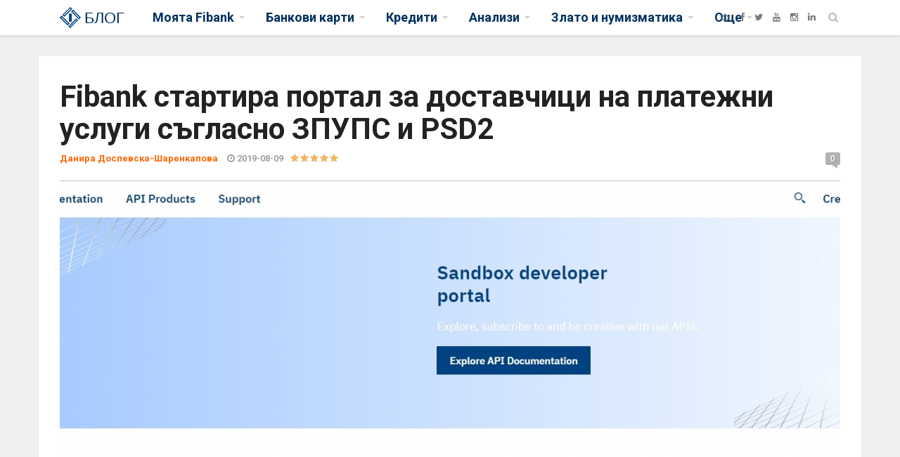

--- FILE ---
content_type: text/html; charset=UTF-8
request_url: https://blog.fibank.bg/fibank-%D1%81%D1%82%D0%B0%D1%80%D1%82%D0%B8%D1%80%D0%B0-%D0%BF%D0%BE%D1%80%D1%82%D0%B0%D0%BB-%D0%B7%D0%B0-%D0%B4%D0%BE%D1%81%D1%82%D0%B0%D0%B2%D1%87%D0%B8%D1%86%D0%B8-%D0%BD%D0%B0-%D0%BF%D0%BB%D0%B0%D1%82%D0%B5%D0%B6%D0%BD%D0%B8-%D1%83%D1%81%D0%BB%D1%83%D0%B3%D0%B8-%D1%81%D1%8A%D0%B3%D0%BB%D0%B0%D1%81%D0%BD%D0%BE-%D0%B7%D0%BF%D1%83%D0%BF%D1%81-%D0%B8-psd2.html
body_size: 14362
content:
<!DOCTYPE html PUBLIC "-//W3C//DTD XHTML 1.1//EN" "http://www.w3.org/TR/xhtml11/DTD/xhtml11.dtd"><html xmlns="http://www.w3.org/1999/xhtml" xmlns:og="http://opengraphprotocol.org/schema/" prefix="og: http://ogp.me/ns#" lang="bg"> <head> <title>Fibank стартира портал за доставчици на платежни услуги съгласно ЗПУПС и PSD2 :: Fibank Блог</title>  <meta http-equiv="Content-Type" content="text/html; charset=utf-8" /> <meta name="description" content="Fibank Блог - Fibank стартира портал за доставчици на платежни услуги съгласно ЗПУПС и PSD2. С Директива 2366/2015 на ЕС, известна като PSD2 (Payment Service Directive 2), ще настъпят немалко промени в онлайн банкирането, което ползваме в наши дни. Причината за това е най-вече, че с нея се въвежда нов модел на възможност за достъп до определена информация&amp;nbsp; за клиентски сметки и ..." /> <meta name="keywords" content="Fibank,Блог,Fibank,стартира,портал,за,доставчици,на,платежни,услуги,съгласно,ЗПУПС,и,PSD2,С,Директива,2366/2015,на,ЕС,известна,като,PSD2,(Payment,Service,Directive,2),ще,настъпят,немалко,промени,в,онлайн,банкирането,което,ползваме,в,наши,дни,Причината,за,това,е,найвече,че,с,нея,се,въвежда,нов,модел,на,възможност,за,достъп,до,определена,информация&ampnbsp,за,клиентски,сметки,и," /> <meta name="title" content="Fibank стартира портал за доставчици на платежни услуги съгласно ЗПУПС и PSD2 :: Fibank Блог" /> <meta name="MSSmartTagsPreventParsing" content="TRUE" /> <meta name="subject" content="Fibank стартира портал за доставчици на платежни услуги съгласно ЗПУПС и PSD2 :: Fibank Блог" /> <meta name="coverage" content="worldwide" /> <meta name="content-language" content="english" /> <meta name="resource-type" content="document" /> <meta name="company_name" content="Fibank" /> <meta name="author" content="ITA Network Solutions" /> <meta name="copyright" content="2018" /> <meta name="language" content="bg" /> <meta name="classification" content="Fibank,Блог,Fibank,стартира,портал,за,доставчици,на,платежни,услуги,съгласно,ЗПУПС,и,PSD2,С,Директива,2366/2015,на,ЕС,известна,като,PSD2,(Payment,Service,Directive,2),ще,настъпят,немалко,промени,в,онлайн,банкирането,което,ползваме,в,наши,дни,Причината,за,това,е,найвече,че,с,нея,се,въвежда,нов,модел,на,възможност,за,достъп,до,определена,информация&ampnbsp,за,клиентски,сметки,и," /> <meta name="rating" content="general" /> <meta name="revisit-after" content="1 day" /> <meta name="googlebot" content="index, follow, archive" /> <meta name="robots" content="all" /> <meta name="robots" content="index, follow" /> <meta name="distribution" content="global" /> <meta property="og:title" content="Fibank стартира портал за доставчици на платежни услуги съгласно ЗПУПС и PSD2 :: Fibank Блог" /> <meta property="og:type" content='website' /> <meta property="og:url" content="https://blog.fibank.bg/fibank-стартира-портал-за-доставчици-на-платежни-услуги-съгласно-зпупс-и-psd2.html" /> <meta property="og:description" content="Fibank Блог - Fibank стартира портал за доставчици на платежни услуги съгласно ЗПУПС и PSD2. С Директива 2366/2015 на ЕС, известна като PSD2 (Payment Service Directive 2), ще настъпят немалко промени в онлайн банкирането, което ползваме в наши дни. Причината за това е най-вече, че с нея се въвежда нов модел на възможност за достъп до определена информация&amp;nbsp; за клиентски сметки и ..." /> <meta property="og:image:type" content="image/jpg" /> <meta property="og:image:width" content="1110" /> <meta property="og:image:height" content="606" /> <meta property="og:image" content="https://blog.fibank.bg/app/web/upload/large/5419_1a662e1c7265a8d525506077a5f748ca.jpg" /> <meta property="og:image:url" content="https://blog.fibank.bg/app/web/upload/large/5419_1a662e1c7265a8d525506077a5f748ca.jpg" /> <meta property="og:image:secure_url" content="https://blog.fibank.bg/app/web/upload/large/5419_1a662e1c7265a8d525506077a5f748ca.jpg" /> <meta property="og:site_name" content="Fibank стартира портал за доставчици на платежни услуги съгласно ЗПУПС и PSD2 :: Fibank Блог" /> <meta name="viewport" content="width=device-width, initial-scale=1.0"> <link href="https://fonts.googleapis.com/css?family=Roboto:100,300,300italic,400,400italic,500,700,700italic,900" rel="stylesheet" type="text/css"><link href="https://fonts.googleapis.com/css?family=Noto+Serif:400,400italic,700,700italic" rel="stylesheet" type="text/css"> <link href="https://fonts.googleapis.com/css?family=Raleway:900" rel="stylesheet" type="text/css">  <link rel="stylesheet" href="plugins/font-awesome/css/font-awesome.min.css">  <link rel="stylesheet" href="plugins/bootstrap-5.3.0/css/bootstrap.min.css"><link rel="stylesheet" href="css/jquery.fancybox.min.css" type="text/css" />  <link rel="stylesheet" href="css/style.css"><link rel="stylesheet" href="css/fontawesome-stars-o.css">  <script>	var s = 0;	var rating = parseInt("1");	var slider = 0; </script> <link rel="apple-touch-icon" sizes="57x57" href="/images/favicon/apple-icon-57x57.png"><link rel="apple-touch-icon" sizes="60x60" href="/images/favicon/apple-icon-60x60.png"><link rel="apple-touch-icon" sizes="72x72" href="/images/favicon/apple-icon-72x72.png"><link rel="apple-touch-icon" sizes="76x76" href="/images/favicon/apple-icon-76x76.png"><link rel="apple-touch-icon" sizes="114x114" href="/images/favicon/apple-icon-114x114.png"><link rel="apple-touch-icon" sizes="120x120" href="/images/favicon/apple-icon-120x120.png"><link rel="apple-touch-icon" sizes="144x144" href="/images/favicon/apple-icon-144x144.png"><link rel="apple-touch-icon" sizes="152x152" href="/images/favicon/apple-icon-152x152.png"><link rel="apple-touch-icon" sizes="180x180" href="/images/favicon/apple-icon-180x180.png"><link rel="icon" type="image/png" sizes="192x192" href="/images/favicon/android-icon-192x192.png"><link rel="icon" type="image/png" sizes="32x32" href="/images/favicon/favicon-32x32.png"><link rel="icon" type="image/png" sizes="96x96" href="/images/favicon/favicon-96x96.png"><link rel="icon" type="image/png" sizes="16x16" href="/images/favicon/favicon-16x16.png"><link rel="manifest" href="/images/favicon/manifest.json"><meta name="msapplication-TileColor" content="#ffffff"><meta name="msapplication-TileImage" content="/images/favicon/ms-icon-144x144.png"><meta name="theme-color" content="#ffffff"><link rel="canonical" href="https://blog.fibank.bg/fibank-стартира-портал-за-доставчици-на-платежни-услуги-съгласно-зпупс-и-psd2.html" /><link rel="publisher" href="" /></head><body class="fixed-header"><script type="application/ld+json">{ "@context": "http://schema.org", "@type": "BreadcrumbList", "itemListElement": [{ "@type": "ListItem", "position": 1, "item": { "@id": "https://blog.fibank.bg", "name": "Fibank Блог", "image": "https://blog.fibank.bg/images/fibank_sign.png" } },{ "@type": "ListItem", "position": 2, "item": { "@id": "https://blog.fibank.bg/данира-доспевска-шаренкапова-автор17.html", "name": "Данира Доспевска-Шаренкапова", "image": "https://blog.fibank.bg/images/fibank_sign.png" } },{ "@type": "ListItem", "position": 3, "item": { "@id": "https://blog.fibank.bg/fibank-стартира-портал-за-доставчици-на-платежни-услуги-съгласно-зпупс-и-psd2.html", "name": "Fibank стартира портал за доставчици на платежни услуги съгласно ЗПУПС и PSD2 :: Fibank Блог", "image": "https://blog.fibank.bg/app/web/upload/large/5419_1a662e1c7265a8d525506077a5f748ca.jpg" } }]
}</script><script type="application/ld+json">{"@context":"http:\/\/schema.org","@type":"Article","name":"Fibank \u0441\u0442\u0430\u0440\u0442\u0438\u0440\u0430 \u043f\u043e\u0440\u0442\u0430\u043b \u0437\u0430 \u0434\u043e\u0441\u0442\u0430\u0432\u0447\u0438\u0446\u0438 \u043d\u0430 \u043f\u043b\u0430\u0442\u0435\u0436\u043d\u0438 \u0443\u0441\u043b\u0443\u0433\u0438 \u0441\u044a\u0433\u043b\u0430\u0441\u043d\u043e \u0417\u041f\u0423\u041f\u0421 \u0438 PSD2 :: Fibank \u0411\u043b\u043e\u0433","headline":"Fibank \u0441\u0442\u0430\u0440\u0442\u0438\u0440\u0430 \u043f\u043e\u0440\u0442\u0430\u043b \u0437\u0430 \u0434\u043e\u0441\u0442\u0430\u0432\u0447\u0438\u0446\u0438 \u043d\u0430 \u043f\u043b\u0430\u0442\u0435\u0436\u043d\u0438 \u0443\u0441\u043b\u0443\u0433\u0438 \u0441\u044a\u0433\u043b\u0430\u0441\u043d\u043e \u0417\u041f\u0423\u041f\u0421 \u0438 PSD2 :: Fibank \u0411\u043b\u043e\u0433","image":{"@type":"ImageObject","image":"https:\/\/blog.fibank.bg\/app\/web\/upload\/large\/5419_1a662e1c7265a8d525506077a5f748ca.jpg","url":"https:\/\/blog.fibank.bg\/app\/web\/upload\/large\/5419_1a662e1c7265a8d525506077a5f748ca.jpg","width":"1110","height":"606"},"sameAs":["https:\/\/facebook.com\/Fibank",null],"mainEntityOfPage":"https:\/\/www.fibank.bg","genre":"Fibank \u0411\u043b\u043e\u0433","publisher":{"@type":"Organization","name":"Fibank","logo":{"@type":"ImageObject","image":"https:\/\/blog.fibank.bg\/images\/fibank_sign.png","url":"https:\/\/blog.fibank.bg\/images\/fibank_sign.png","width":"466","height":"466"},"url":"https:\/\/www.fibank.bg","address":{"@type":"PostalAddress","addressLocality":"\u0433\u0440. \u0421\u043e\u0444\u0438\u044f 1787, \u0431\u0443\u043b. \u0414\u0440\u0430\u0433\u0430\u043d \u0426\u0430\u043d\u043a\u043e\u0432 \u2116 37","addressCountry":"\u0411\u044a\u043b\u0433\u0430\u0440\u0438\u044f"}},"url":"https:\/\/blog.fibank.bg\/fibank-\u0441\u0442\u0430\u0440\u0442\u0438\u0440\u0430-\u043f\u043e\u0440\u0442\u0430\u043b-\u0437\u0430-\u0434\u043e\u0441\u0442\u0430\u0432\u0447\u0438\u0446\u0438-\u043d\u0430-\u043f\u043b\u0430\u0442\u0435\u0436\u043d\u0438-\u0443\u0441\u043b\u0443\u0433\u0438-\u0441\u044a\u0433\u043b\u0430\u0441\u043d\u043e-\u0437\u043f\u0443\u043f\u0441-\u0438-psd2.html","datePublished":"09 Aug 2019","dateCreated":"09 Aug 2019","dateModified":"09 Aug 2019","description":"Fibank \u0411\u043b\u043e\u0433 - Fibank \u0441\u0442\u0430\u0440\u0442\u0438\u0440\u0430 \u043f\u043e\u0440\u0442\u0430\u043b \u0437\u0430 \u0434\u043e\u0441\u0442\u0430\u0432\u0447\u0438\u0446\u0438 \u043d\u0430 \u043f\u043b\u0430\u0442\u0435\u0436\u043d\u0438 \u0443\u0441\u043b\u0443\u0433\u0438 \u0441\u044a\u0433\u043b\u0430\u0441\u043d\u043e \u0417\u041f\u0423\u041f\u0421 \u0438 PSD2. \u0421 \u0414\u0438\u0440\u0435\u043a\u0442\u0438\u0432\u0430 2366\/2015 \u043d\u0430 \u0415\u0421, \u0438\u0437\u0432\u0435\u0441\u0442\u043d\u0430 \u043a\u0430\u0442\u043e PSD2 (Payment Service Directive 2), \u0449\u0435 \u043d\u0430\u0441\u0442\u044a\u043f\u044f\u0442 \u043d\u0435\u043c\u0430\u043b\u043a\u043e \u043f\u0440\u043e\u043c\u0435\u043d\u0438 \u0432 \u043e\u043d\u043b\u0430\u0439\u043d \u0431\u0430\u043d\u043a\u0438\u0440\u0430\u043d\u0435\u0442\u043e, \u043a\u043e\u0435\u0442\u043e \u043f\u043e\u043b\u0437\u0432\u0430\u043c\u0435 \u0432 \u043d\u0430\u0448\u0438 \u0434\u043d\u0438. \u041f\u0440\u0438\u0447\u0438\u043d\u0430\u0442\u0430 \u0437\u0430 \u0442\u043e\u0432\u0430 \u0435 \u043d\u0430\u0439-\u0432\u0435\u0447\u0435, \u0447\u0435 \u0441 \u043d\u0435\u044f \u0441\u0435 \u0432\u044a\u0432\u0435\u0436\u0434\u0430 \u043d\u043e\u0432 \u043c\u043e\u0434\u0435\u043b \u043d\u0430 \u0432\u044a\u0437\u043c\u043e\u0436\u043d\u043e\u0441\u0442 \u0437\u0430 \u0434\u043e\u0441\u0442\u044a\u043f \u0434\u043e \u043e\u043f\u0440\u0435\u0434\u0435\u043b\u0435\u043d\u0430 \u0438\u043d\u0444\u043e\u0440\u043c\u0430\u0446\u0438\u044f&amp;nbsp; \u0437\u0430 \u043a\u043b\u0438\u0435\u043d\u0442\u0441\u043a\u0438 \u0441\u043c\u0435\u0442\u043a\u0438 \u0438 ...","articleBody":"Fibank \u0411\u043b\u043e\u0433 - Fibank \u0441\u0442\u0430\u0440\u0442\u0438\u0440\u0430 \u043f\u043e\u0440\u0442\u0430\u043b \u0437\u0430 \u0434\u043e\u0441\u0442\u0430\u0432\u0447\u0438\u0446\u0438 \u043d\u0430 \u043f\u043b\u0430\u0442\u0435\u0436\u043d\u0438 \u0443\u0441\u043b\u0443\u0433\u0438 \u0441\u044a\u0433\u043b\u0430\u0441\u043d\u043e \u0417\u041f\u0423\u041f\u0421 \u0438 PSD2. \u0421 \u0414\u0438\u0440\u0435\u043a\u0442\u0438\u0432\u0430 2366\/2015 \u043d\u0430 \u0415\u0421, \u0438\u0437\u0432\u0435\u0441\u0442\u043d\u0430 \u043a\u0430\u0442\u043e PSD2 (Payment Service Directive 2), \u0449\u0435 \u043d\u0430\u0441\u0442\u044a\u043f\u044f\u0442 \u043d\u0435\u043c\u0430\u043b\u043a\u043e \u043f\u0440\u043e\u043c\u0435\u043d\u0438 \u0432 \u043e\u043d\u043b\u0430\u0439\u043d \u0431\u0430\u043d\u043a\u0438\u0440\u0430\u043d\u0435\u0442\u043e, \u043a\u043e\u0435\u0442\u043e \u043f\u043e\u043b\u0437\u0432\u0430\u043c\u0435 \u0432 \u043d\u0430\u0448\u0438 \u0434\u043d\u0438. \u041f\u0440\u0438\u0447\u0438\u043d\u0430\u0442\u0430 \u0437\u0430 \u0442\u043e\u0432\u0430 \u0435 \u043d\u0430\u0439-\u0432\u0435\u0447\u0435, \u0447\u0435 \u0441 \u043d\u0435\u044f \u0441\u0435 \u0432\u044a\u0432\u0435\u0436\u0434\u0430 \u043d\u043e\u0432 \u043c\u043e\u0434\u0435\u043b \u043d\u0430 \u0432\u044a\u0437\u043c\u043e\u0436\u043d\u043e\u0441\u0442 \u0437\u0430 \u0434\u043e\u0441\u0442\u044a\u043f \u0434\u043e \u043e\u043f\u0440\u0435\u0434\u0435\u043b\u0435\u043d\u0430 \u0438\u043d\u0444\u043e\u0440\u043c\u0430\u0446\u0438\u044f&amp;nbsp; \u0437\u0430 \u043a\u043b\u0438\u0435\u043d\u0442\u0441\u043a\u0438 \u0441\u043c\u0435\u0442\u043a\u0438 \u0438 ...","author":{"@type":"Organization","name":"Fibank","logo":{"@type":"ImageObject","image":"https:\/\/blog.fibank.bg\/images\/fibank_sign.png","url":"https:\/\/blog.fibank.bg\/images\/fibank_sign.png","width":"466","height":"466"},"url":"https:\/\/www.fibank.bg","address":{"@type":"PostalAddress","addressLocality":"\u0433\u0440. \u0421\u043e\u0444\u0438\u044f 1787, \u0431\u0443\u043b. \u0414\u0440\u0430\u0433\u0430\u043d \u0426\u0430\u043d\u043a\u043e\u0432 \u2116 37","addressCountry":"\u0411\u044a\u043b\u0433\u0430\u0440\u0438\u044f"}},"aggregateRating":{"@type":"AggregateRating","ratingValue":"5.00","ratingCount":22}}</script><div id="main" class="header-style1"> <header class="header-wrapper clearfix" id = "header"> <div class="header" id="header"> <div class="container"> <div class="mag-content"> <div class="row"> <div class="col-md-12">  <a class="navbar-toggle collapsed" id="nav-button" href="#mobile-nav"> <span class="icon-bar"></span> <span class="icon-bar"></span> <span class="icon-bar"></span> <span class="icon-bar"></span> </a>  <nav class="navbar mega-menu"> <a class="logo" href="/" title="Fibank - Blog" rel="home"> <img src="/images/fibank_sign.png" style="height:30px"> <span>БЛОГ</span> </a>  <div class="navbar-collapse collapse"> <ul class="nav navbar-nav"> <li class="dropdown mega-full menu-color3"> <a href="/моята-fibank.html" class="dropdown-toggle" data-toggle="dropdown" role="button" aria-expanded="false">Моята Fibank</a> <ul class="dropdown-menu fullwidth"> <li>  <div class="mega-menu-5block"> <div class='mega-menu-news'> <div class='mega-menu-img'> <a href='/покупката-на-електронна-винетка-става-бързо-и-лесно-през-my-fibank.html' > <img src='/app/web/upload/thumb/5775_1b72b113e7f32f63ea4daea31f7f5d5d.png' alt=''/> </a> </div> <div class='mega-menu-detail'> <h4 class='entry-title'> <a href='/покупката-на-електронна-винетка-става-бързо-и-лесно-през-my-fibank.html' >Покупката на електронна винетка става бързо и лесно през My Fibank</a> </h4> </div> </div> <div class='mega-menu-news'> <div class='mega-menu-img'> <a href='/преводите-по-мобилен-номер-през-my-fibank-без-такса-до-края-на-годината.html' > <img src='/app/web/upload/thumb/5739_97855fe5e3ce43ea820799933a81210e.jpg' alt=''/> </a> </div> <div class='mega-menu-detail'> <h4 class='entry-title'> <a href='/преводите-по-мобилен-номер-през-my-fibank-без-такса-до-края-на-годината.html' >Преводите по мобилен номер през My Fibank – без такса до края на годината</a> </h4> </div> </div> <div class='mega-menu-news'> <div class='mega-menu-img'> <a href='/паркирай-бързо-и-удобно-с-my-fibank.html' > <img src='/app/web/upload/thumb/5705_9c3cf4421e5068509bd303282a0d44b4.jpg' alt=''/> </a> </div> <div class='mega-menu-detail'> <h4 class='entry-title'> <a href='/паркирай-бързо-и-удобно-с-my-fibank.html' >Паркирай бързо и удобно с My Fibank</a> </h4> </div> </div> <div class='mega-menu-news'> <div class='mega-menu-img'> <a href='/fibank-подарява-винетки-и-ваучери-за-гориво.html' > <img src='/app/web/upload/thumb/5694_09697c7e67d5aeb56e0d7594fc396745.jpg' alt=''/> </a> </div> <div class='mega-menu-detail'> <h4 class='entry-title'> <a href='/fibank-подарява-винетки-и-ваучери-за-гориво.html' >Fibank подарява винетки и ваучери за гориво</a> </h4> </div> </div> <div class='mega-menu-news'> <div class='mega-menu-img'> <a href='/fibank-предлага-търговия-с-акции-през-мобилното-си-приложение.html' > <img src='/app/web/upload/thumb/5690_39a9ec3da594b8ed92fdb67328de421e.png' alt=''/> </a> </div> <div class='mega-menu-detail'> <h4 class='entry-title'> <a href='/fibank-предлага-търговия-с-акции-през-мобилното-си-приложение.html' >Fibank предлага търговия с акции през мобилното си приложение</a> </h4> </div> </div> </div> </li> </ul> </li> <li class="dropdown mega-full menu-color3"> <a href="/банкови-карти.html" class="dropdown-toggle" data-toggle="dropdown" role="button" aria-expanded="false">Банкови карти</a> <ul class="dropdown-menu fullwidth"> <li>  <div class="mega-menu-5block"> <div class='mega-menu-news'> <div class='mega-menu-img'> <a href='/изживей-магията-на-зимните-олимпийски-игри-в-милано-кортина-с-fibank-и-visa.html' > <img src='/app/web/upload/thumb/5765_6eb3bfdb2e54535130475d832db4aa03.jpg' alt=''/> </a> </div> <div class='mega-menu-detail'> <h4 class='entry-title'> <a href='/изживей-магията-на-зимните-олимпийски-игри-в-милано-кортина-с-fibank-и-visa.html' >Изживей магията на зимните олимпийски игри в Милано-Кортина с Fibank и Visa</a> </h4> </div> </div> <div class='mega-menu-news'> <div class='mega-menu-img'> <a href='/100-награди-очакват-своите-победители-в-кампанията-с-карти-visa-fibank-emag.html' > <img src='/app/web/upload/thumb/5762_a8935f464d600f40cb4b39702e617069.png' alt=''/> </a> </div> <div class='mega-menu-detail'> <h4 class='entry-title'> <a href='/100-награди-очакват-своите-победители-в-кампанията-с-карти-visa-fibank-emag.html' >100 награди очакват своите победители в кампанията с карти Visa Fibank-eMAG</a> </h4> </div> </div> <div class='mega-menu-news'> <div class='mega-menu-img'> <a href='/кредитните-карти-на-fibank-вече-предлагат-разсрочване-на-вноски-без-оскъпяване.html' > <img src='/app/web/upload/thumb/5758_843c32f8bf7801f5eb9581b850eedb23.jpg' alt=''/> </a> </div> <div class='mega-menu-detail'> <h4 class='entry-title'> <a href='/кредитните-карти-на-fibank-вече-предлагат-разсрочване-на-вноски-без-оскъпяване.html' >Кредитните карти на Fibank вече предлагат разсрочване на вноски без оскъпяване</a> </h4> </div> </div> <div class='mega-menu-news'> <div class='mega-menu-img'> <a href='/новоиздадените-кредитни-карти-от-fibank-са-с-още-по-добри-условия-и-атрактивни-бонуси.html' > <img src='/app/web/upload/thumb/5751_3a03bce39ac9726bad1b150bdf9da10f.jpg' alt=''/> </a> </div> <div class='mega-menu-detail'> <h4 class='entry-title'> <a href='/новоиздадените-кредитни-карти-от-fibank-са-с-още-по-добри-условия-и-атрактивни-бонуси.html' >Новоиздадените кредитни карти от Fibank са с още по-добри условия и атрактивни бонуси</a> </h4> </div> </div> <div class='mega-menu-news'> <div class='mega-menu-img'> <a href='/отново-на-училище-с-подаръци-от-fibank-и-visa.html' > <img src='/app/web/upload/thumb/5743_7a09fa275a559ef9bfe9a33182ebdc84.jpg' alt=''/> </a> </div> <div class='mega-menu-detail'> <h4 class='entry-title'> <a href='/отново-на-училище-с-подаръци-от-fibank-и-visa.html' >Отново на училище с подаръци от Fibank и Visa</a> </h4> </div> </div> </div> </li> </ul> </li> <li class="dropdown mega-full menu-color3"> <a href="/кредити.html" class="dropdown-toggle" data-toggle="dropdown" role="button" aria-expanded="false">Кредити</a> <ul class="dropdown-menu fullwidth"> <li>  <div class="mega-menu-5block"> <div class='mega-menu-news'> <div class='mega-menu-img'> <a href='/fibank-предлага-коледен-кредит-с-празнични-условия.html' > <img src='/app/web/upload/thumb/5768_52a8711792596c307d0649620294f9a5.jpg' alt=''/> </a> </div> <div class='mega-menu-detail'> <h4 class='entry-title'> <a href='/fibank-предлага-коледен-кредит-с-празнични-условия.html' >Fibank предлага „Коледен кредит“ с празнични условия</a> </h4> </div> </div> <div class='mega-menu-news'> <div class='mega-menu-img'> <a href='/нови-перспективи-за-дома-при-достъпни-условия-от-fibank.html' > <img src='/app/web/upload/thumb/5740_3088fbf2f4911f1d92ac64e9fdf52504.jpg' alt=''/> </a> </div> <div class='mega-menu-detail'> <h4 class='entry-title'> <a href='/нови-перспективи-за-дома-при-достъпни-условия-от-fibank.html' >Нови перспективи за дома при достъпни условия от Fibank</a> </h4> </div> </div> <div class='mega-menu-news'> <div class='mega-menu-img'> <a href='/със-супер-кредит-от-fibank-всяка-мечта-е-на-една-ръка-разстояние.html' > <img src='/app/web/upload/thumb/5637_7603ea79b6207046fdb34eb58ebe7a69.jpg' alt=''/> </a> </div> <div class='mega-menu-detail'> <h4 class='entry-title'> <a href='/със-супер-кредит-от-fibank-всяка-мечта-е-на-една-ръка-разстояние.html' >Със „Супер кредит“ от Fibank всяка мечта е на една ръка разстояние</a> </h4> </div> </div> <div class='mega-menu-news'> <div class='mega-menu-img'> <a href='/с-новия-ипотечен-кредит-от-fibank-по-ниски-разходи-за-битови-сметки.html' > <img src='/app/web/upload/thumb/5591_fae3be197c3945780e7775ae4f810158.jpg' alt=''/> </a> </div> <div class='mega-menu-detail'> <h4 class='entry-title'> <a href='/с-новия-ипотечен-кредит-от-fibank-по-ниски-разходи-за-битови-сметки.html' >С новия ипотечен кредит от Fibank: по-ниски разходи за битови сметки</a> </h4> </div> </div> <div class='mega-menu-news'> <div class='mega-menu-img'> <a href='/fibank-с-атрактивен-ипотечен-кредит-за-българи-с-доход-от-чужбина.html' > <img src='/app/web/upload/thumb/5582_7972944ce8537dfbde63e8eee6e2a0f0.jpg' alt=''/> </a> </div> <div class='mega-menu-detail'> <h4 class='entry-title'> <a href='/fibank-с-атрактивен-ипотечен-кредит-за-българи-с-доход-от-чужбина.html' >Fibank с атрактивен ипотечен кредит за българи с доход от чужбина</a> </h4> </div> </div> </div> </li> </ul> </li> <li class="dropdown mega-full menu-color3"> <a href="/анализи.html" class="dropdown-toggle" data-toggle="dropdown" role="button" aria-expanded="false">Анализи</a> <ul class="dropdown-menu fullwidth"> <li>  <div class="mega-menu-5block"> <div class='mega-menu-news'> <div class='mega-menu-img'> <a href='/нагласи-към-инвестиции-в-благородни-метали-2025г-част-2.html' > <img src='/app/web/upload/thumb/5779_19240c27fd5b5e8f7e4cc9826ccb5a8a.png' alt=''/> </a> </div> <div class='mega-menu-detail'> <h4 class='entry-title'> <a href='/нагласи-към-инвестиции-в-благородни-метали-2025г-част-2.html' >Нагласи към инвестиции в благородни метали 2025г. (част 2)</a> </h4> </div> </div> <div class='mega-menu-news'> <div class='mega-menu-img'> <a href='/нагласи-към-инвестиции-в-благородни-метали-2025г-част-1.html' > <img src='/app/web/upload/thumb/5770_cbdeedcb00583cc06e83df3022e8c16e.jpg' alt=''/> </a> </div> <div class='mega-menu-detail'> <h4 class='entry-title'> <a href='/нагласи-към-инвестиции-в-благородни-метали-2025г-част-1.html' >Нагласи към инвестиции в благородни метали – 2025г. (част 1)</a> </h4> </div> </div> <div class='mega-menu-news'> <div class='mega-menu-img'> <a href='/цифровото-евро-тихата-революция-на-европа-за-независимост-част-2.html' > <img src='/app/web/upload/thumb/5769_b19e80ef84d295a619faaa6ed754222e.png' alt=''/> </a> </div> <div class='mega-menu-detail'> <h4 class='entry-title'> <a href='/цифровото-евро-тихата-революция-на-европа-за-независимост-част-2.html' >Цифровото евро: Тихата революция на Европа за независимост (част 2)</a> </h4> </div> </div> <div class='mega-menu-news'> <div class='mega-menu-img'> <a href='/цифровото-евро-тихата-революция-на-европа-за-независимост-част-1.html' > <img src='/app/web/upload/thumb/5767_a62172f916c61d11e44470fd53814885.jpg' alt=''/> </a> </div> <div class='mega-menu-detail'> <h4 class='entry-title'> <a href='/цифровото-евро-тихата-революция-на-европа-за-независимост-част-1.html' >Цифровото евро: Тихата революция на Европа за независимост (част 1)</a> </h4> </div> </div> <div class='mega-menu-news'> <div class='mega-menu-img'> <a href='/стабилен-растеж-и-висока-активност-как-се-представи-fibank-през-третото-тримесечие.html' > <img src='/app/web/upload/thumb/5761_b5252237cf77363630645a7e440ee5ab.png' alt=''/> </a> </div> <div class='mega-menu-detail'> <h4 class='entry-title'> <a href='/стабилен-растеж-и-висока-активност-как-се-представи-fibank-през-третото-тримесечие.html' >Стабилен растеж и висока активност: Как се представи Fibank през третото тримесечие</a> </h4> </div> </div> </div> </li> </ul> </li> <li class="dropdown mega-full menu-color3"> <a href="/злато-и-нумизматика.html" class="dropdown-toggle" data-toggle="dropdown" role="button" aria-expanded="false">Злато и нумизматика</a> <ul class="dropdown-menu fullwidth"> <li>  <div class="mega-menu-5block"> <div class='mega-menu-news'> <div class='mega-menu-img'> <a href='/fibank-предлага-ексклузивна-серия-монети-и-кюлчета-от-злато-и-сребро-посветени-на-годината-на-коня.html' > <img src='/app/web/upload/thumb/5781_bf8ab49eaac9b105c25c4d77442906a3.jpg' alt=''/> </a> </div> <div class='mega-menu-detail'> <h4 class='entry-title'> <a href='/fibank-предлага-ексклузивна-серия-монети-и-кюлчета-от-злато-и-сребро-посветени-на-годината-на-коня.html' >Fibank предлага ексклузивна серия монети и кюлчета от злато и сребро, посветени на Годината на Коня</a> </h4> </div> </div> <div class='mega-menu-news'> <div class='mega-menu-img'> <a href='/доц-д-р-валентина-григорова-генчева-беше-сред-лекторите-на-силата-на-инвестициите-2025.html' > <img src='/app/web/upload/thumb/5752_f419f24e47a5f5a7a3d9931c4b3c5d39.jpg' alt=''/> </a> </div> <div class='mega-menu-detail'> <h4 class='entry-title'> <a href='/доц-д-р-валентина-григорова-генчева-беше-сред-лекторите-на-силата-на-инвестициите-2025.html' >Доц. д-р Валентина Григорова-Генчева беше сред лекторите на „Силата на инвестициите 2025“</a> </h4> </div> </div> <div class='mega-menu-news'> <div class='mega-menu-img'> <a href='/софийското-нумизматично-училище-гостува-на-деултум-дебелт.html' > <img src='/app/web/upload/thumb/5747_5921832ca470835ec73a53fcdd38aa13.jpg' alt=''/> </a> </div> <div class='mega-menu-detail'> <h4 class='entry-title'> <a href='/софийското-нумизматично-училище-гостува-на-деултум-дебелт.html' >Софийското нумизматично училище гостува на Деултум – Дебелт</a> </h4> </div> </div> <div class='mega-menu-news'> <div class='mega-menu-img'> <a href='/за-среброто-история-тенденции-актуално.html' > <img src='/app/web/upload/thumb/5742_7096bc69050360ce7376a0c2d6dcc5ea.jpg' alt=''/> </a> </div> <div class='mega-menu-detail'> <h4 class='entry-title'> <a href='/за-среброто-история-тенденции-актуално.html' >За среброто: история, тенденции, актуално</a> </h4> </div> </div> <div class='mega-menu-news'> <div class='mega-menu-img'> <a href='/отблясъци-от-световното-монетно-изложение-world-money-fair-в-берлин-част-2.html' > <img src='/app/web/upload/thumb/5693_00b5c477eb393c7acc325629299817a0.jpg' alt=''/> </a> </div> <div class='mega-menu-detail'> <h4 class='entry-title'> <a href='/отблясъци-от-световното-монетно-изложение-world-money-fair-в-берлин-част-2.html' >Отблясъци от Световното монетно изложение (World Money Fair) в Берлин (част 2)</a> </h4> </div> </div> </div> </li> </ul> </li>  <li class="dropdown menu-color3"> <a href="#" class="dropdown-toggle" data-toggle="dropdown" role="button" aria-expanded="false">Още</a> <ul class="dropdown-menu" role="menu"> <li><a href="/съвети.html" >Съвети</a></li> <li><a href="/инициативи.html" >Инициативи</a></li> <li><a href="/нашите-клиенти.html" >Нашите клиенти</a></li> <li><a href="/от-fibanknews.html" >От FibankNEWS</a></li> <li><a href="/лица.html" >Лица</a></li> <li><a href="/нашите-отговори.html" >Нашите отговори</a></li> <li><a href="/news-english.html" style='color:#ef0000'>NEWS English </a></li> <li><a href="/нашите-предложения.html" >Нашите предложения</a></li> <li><a href="/askfibank.html">AskFibank</a></li> </ul> </li>  </ul> </div>  <div class="header-right"><div align="right" classx="visible-sm-block visible-xs-block" style="margin-top:15px;display:none"><a href="https://www.fibank.bg" target="_blank"><img src="/images/fibank.png" style="height:18px"></a></div><div class="social-icons visible-lg-block" align="right"><a href="https://www.fibank.bg" target="_blank" data-toggle="tooltip" title="Fibank" data-placement="bottom"><img src="/images/fibank-small-logo.png" border=0 style="height:13px"></a> <a href="https://facebook.com/Fibank" target="_blank" data-toggle="tooltip" data-placement="bottom" title="Facebook" class=""><i class="fa fa-facebook"></i></a> <a href="https://twitter.com/Fibank" target="_blank" data-toggle="tooltip" data-placement="bottom" title="Twitter" class=""><i class="fa fa-twitter"></i></a> <a href="" target="_blank" data-toggle="tooltip" data-placement="bottom" title="Google+" class="hidden"><i class="fa fa-google-plus"></i></a> <a href="https://youtube.com/Fibank" target="_blank" data-toggle="tooltip" data-placement="bottom" title="YouTube" class=""><i class="fa fa-youtube"></i></a> <a href="https://www.instagram.com/fibank_bg/" target="_blank" data-toggle="tooltip" data-placement="bottom" title="Instagram" class=""><i class="fa fa-instagram"></i></a> <a href="https://www.linkedin.com/company/first-investment-bank/" target="_blank" data-toggle="tooltip" data-placement="bottom" title="LinkedIn" class=""><i class="fa fa-linkedin"></i></a></div> </div> </nav> <div id="sb-search" class="sb-search" style="display:block !important"> <form method="GET" action="/?"> <input class="sb-search-input" placeholder="Търсене..." type="text" value="" name="search" id="search" maxlength="256"> <input class="sb-search-submit" type="submit" value=""> <span class="sb-icon-search fa fa-search" data-toggle="tooltip" data-placement="bottom" title="Търси"></span> </form> </div> </div> </div> </div> </div> </div> </header><script> var vote_success = "Благодарим за гласуването!"; var vote_error = "Може да се гласува само веднъж за публикация от IP адрес!";	var post = parseInt("5419");	var initial_rating = parseFloat("5.00");</script>  <div class="container main-wrapper"> <div class="main-content mag-content clearfix"> <div class="row blog-content"> <div class="col-md-12 post-wrapper fullwidth-header"> <header class="post-header"> <a href="/fibank-стартира-портал-за-доставчици-на-платежни-услуги-съгласно-зпупс-и-psd2.html" style=> <h1 class="post-title"> Fibank стартира портал за доставчици на платежни услуги съгласно ЗПУПС и PSD2 </h1> </a> <p class="simple-share"> <span><a href="/данира-доспевска-шаренкапова-автор17.html"><b>Данира Доспевска-Шаренкапова</b></a></span> <span class="article-date"><i class="fa fa-clock-o"></i> 2019-08-09</span><select id="data-rating" style="display:none"> <option value="1">1</option> <option value="2">2</option> <option value="3">3</option> <option value="4">4</option> <option value="5">5</option></select> <a class="comments-count" href="#comments">0</a> </p> <figure class='image-overlay'><img src='app/web/upload/large/5419_1a662e1c7265a8d525506077a5f748ca.jpg' alt='Fibank стартира портал за доставчици на платежни услуги съгласно ЗПУПС и PSD2'></figure> </header> </div> </div> <div class="row"> <div class="col-md-12"> <article class="post-wrapper clearfix"> <div class="post-content clearfix"><p style="text-align: justify;"><em>С Директива 2366/2015 на ЕС, известна като <strong>PSD2</strong> (Payment Service Directive 2), ще настъпят немалко промени в онлайн банкирането, което ползваме в наши дни. Причината за това е най-вече, че с нея се въвежда нов модел на възможност за достъп до определена информация&nbsp; за клиентски сметки и платежни услуги, извършвани през интернет.</em></p><p style="text-align: justify;"><strong><em>Материалът е подготвен от:</em></strong></p><p><em><img style="float: left;" src="/app/web/upload/tinymce-source/wp-content/uploads/2019/08/Svetlin%20Zhelev.jpg" alt="" width="105" height="113" data-mfp-src="/app/web/upload/tinymce-source/wp-content/uploads/2019/08/Svetlin%20Zhelev.jpg"></em></p><p><strong><em>Светлин Желев &ndash; </em><em>гост-автор</em></strong></p><p style="text-align: justify;"><strong><em>Главен редактор</em></strong></p><p style="text-align: justify;"><strong><em><a href="https://www.kaldata.com/it-%d0%bd%d0%be%d0%b2%d0%b8%d0%bd%d0%b8/fibank-%d1%81%d1%82%d0%b0%d1%80%d1%82%d0%b8%d1%80%d0%b0-%d0%bf%d0%be%d1%80%d1%82%d0%b0%d0%bb-%d0%b7%d0%b0-%d0%b4%d0%be%d1%81%d1%82%d0%b0%d0%b2%d1%87%d0%b8%d1%86%d0%b8-%d0%bd%d0%b0-%d0%bf%d0%bb%d0%b0-315166.html">Kaldata Ltd</a>.</em></strong></p><p style="text-align: justify;"><em>Разговаряме с Петър Колев, директор &bdquo;Информационни технологии&ldquo; в &bdquo;Първа инвестиционна банка&ldquo;&nbsp;</em><em>АД (Банката), относно новите възможности, които се откриват пред клиентите, тяхната сигурност и предизвикателствата, които имат банковите институции през 2019-а година.</em></p><p><img style="float: right;" src="/cms/app/web/upload/tinymce-source/custom/2019/08/1565337109.jpg" alt="" width="186" height="246" data-mfp-src="/cms/app/web/upload/tinymce-source/custom/2019/08/1565337109.jpg"></p><p>От 14 септември 2019 г. клиентите на всяка една банка в ЕС, в това число и в България, ще могат да използват трети страни (външни доставчици), които при изпълнение на предвидените регулативни изисквания ще могат да осъществяват новите услуги по PSD 2.</p><p style="text-align: justify;"><strong>Какво означава това?</strong></p><p style="text-align: justify;">От едно приложение за телефон, да речем, не само ще можете да следите всичките си банкови сметки и да правите разплащания, но също така в скоро време е съвсем възможно да използваме Facebook, Google, Amazon или друга подобна компания, за да извършваме плащания, без обаче тя да притежава парите ни &ndash; те остават на сигурно място в банката &ndash; както и досега.</p><p style="text-align: justify;"><em>Във връзка с многото въпроси и притеснения около сигурността, решихме да се срещнем с Петър Колев, директор&nbsp; &bdquo;Информационни технологии&ldquo; в Първа инвестиционна банка. В духа на изискванията на </em><em>PSD2</em><em>, Банката наскоро стартира </em><em>API Портал за разработчици</em><em>, с който всеки желаещ и имащ необходимите лицензи, за да го направи, може да започне работа в партньорство с Банката.</em></p><p style="text-align: justify;">Стартираният от Fibank портал на адрес: <a href="https://psd2dev.fibank.bg/fibank/psd2/">www.psd2dev.fibank.bg</a> дава на практика възможност на трети страни &ndash; доставчици (TPP или Third Party Providers) да настроят системите си за достъпване на селектирана информация в съответствие с нормативните разпоредби, за иницииране на плащания и потвърждение за наличие на средства при платежни инструменти, свързани с карти. Бързаме да уточним, че както при нас, така и при останалите банки предоставянето на информация, както и извършването на другите услуги съгласно PSD 2, ще се извършва след съгласие на клиента.&nbsp;</p><p style="text-align: justify;">Благодарение на този портал, желаещи могат да се регистрират, да разработват и тестват свои технически решения и приложения, както и разработчиците им да получат необходимата документация и поддръжка, при което нивото на сигурност за клиентите остава високо, но възможностите се разширяват.</p><p style="text-align: justify;"><strong>Регулацията е написана така, че да е изцяло в защита и полза на потребителите и да им осигури допълнително средства и канали за управление, и достъп до техните сметки в съответните банкови институции.</strong></p><p style="text-align: justify;">На 14 март пуснахме тестовите системи, а от 14 септември официално ние, както и всички банки, ще сме задължени в работна среда да предоставим такъв достъп, който включва осигуряване на възможност на трети страни да се свързват с нас и да получават достъп до информация, както и да инициират плащания по нареждане на клиентите.</p><p style="text-align: justify;">Fibank ускори пускането на продукционна среда за третите страни, като стартира портала на 14 юни. Оттогава той е достъпен за реална работа на партньори - лицензирани TPP, а не само за разработчици, на адрес: <a href="https://psd2dev.fibank.bg/fibank/psd2/">https://psd2dev.fibank.bg/fibank/psd2/</a>. По този начин се стремим да натрупаме опит, да създадем партньорства и да осигурим на клиентите своевременно възможно най-добрия подход при осигуряването на новите услуги.</p><p style="text-align: justify;">Това е една сравнително нова област в банковото обслужване на нашите клиенти и няма практика в България. Искахме да започнем по-рано, за да видим какви бизнес възможности ще се появят и какъв ще е интересът.</p><p style="text-align: justify;">Ще обогатим информацията си и ще предоставяме по-интересни и полезни услуги за нашите клиенти. Банката е в две роли. В класическата си роля на банка сме предоставили възможност за машинно свързване на съответните системи към нас, така че да се черпи необходимата за изпълнението на клиентските нареждания през трети страни информация или да се инициират плащания при спазване на регулативните изисквания.</p><p style="text-align: justify;">Втората ни роля, когато Банката вече за други е трета страна, ще стане съвсем ясна на 14 септември, но мога само да кажа, че работим по нея и ще предоставим най-доброто решение на клиентите.</p><p style="text-align: justify;"><strong>Порталът, който стартирахме, не засяга по никакъв начин сигурността на нашите клиенти, техните банкови сметки, тяхната банкова тайна. </strong>Директивата има ясни технически стандарти, които сме спазили и е много точно описано кой и как може да осъществява достъп до необходимата за изпълнението на новите услуги информация. При това след изричното съгласие на клиента. Регулацията гласи, че трета страна може да достъпва информация за даден клиент само тогава, когато той е предоставил съгласие за това и го е опознала по надлежния и съответен начин.</p><p style="text-align: justify;">Важно е също така да отбележим, че PSD 2 не предполага достъп до нищо друго освен разплащателни сметки и до иницииране на плащания от тях. Никакъв друг банков продукт не би трябвало да бъде достъпен до трета страна.</p><p style="text-align: justify;">А това се извършва винаги с двуфакторна идентификация: &bdquo;нещо, което знам, нещо, което притежавам и нещо, което съм&ldquo;. Това на практика означава, че информацията ще може да е достъпна само след въвеждането на поне две от например: парола, регистрирано устройство на потребител и негови биометрични данни.</p><p style="text-align: justify;">---</p><p style="text-align: justify;">Новата директива открива редица възможности пред третите страни доставчици, които вече имат възможност да тестват своите услуги в отворения от Банката портал за тях. Първите услуги за крайни клиенти ще са налични през есента. В резултат от новите регулации може да се заключи, че банковият сектор се раздвижва и интересните неща за него тепърва предстоят.</p> </div> <footer class="post-meta"> <div class="share-wrapper clearfix"> <div class="share-buttons" style="padding-top:40px"> <a class="social-share facebook" href="https://www.facebook.com/share.php?u=https%3A%2F%2Fblog.fibank.bg%2Ffibank-%D1%81%D1%82%D0%B0%D1%80%D1%82%D0%B8%D1%80%D0%B0-%D0%BF%D0%BE%D1%80%D1%82%D0%B0%D0%BB-%D0%B7%D0%B0-%D0%B4%D0%BE%D1%81%D1%82%D0%B0%D0%B2%D1%87%D0%B8%D1%86%D0%B8-%D0%BD%D0%B0-%D0%BF%D0%BB%D0%B0%D1%82%D0%B5%D0%B6%D0%BD%D0%B8-%D1%83%D1%81%D0%BB%D1%83%D0%B3%D0%B8-%D1%81%D1%8A%D0%B3%D0%BB%D0%B0%D1%81%D0%BD%D0%BE-%D0%B7%D0%BF%D1%83%D0%BF%D1%81-%D0%B8-psd2.html&title=Fibank+%D1%81%D1%82%D0%B0%D1%80%D1%82%D0%B8%D1%80%D0%B0+%D0%BF%D0%BE%D1%80%D1%82%D0%B0%D0%BB+%D0%B7%D0%B0+%D0%B4%D0%BE%D1%81%D1%82%D0%B0%D0%B2%D1%87%D0%B8%D1%86%D0%B8+%D0%BD%D0%B0+%D0%BF%D0%BB%D0%B0%D1%82%D0%B5%D0%B6%D0%BD%D0%B8+%D1%83%D1%81%D0%BB%D1%83%D0%B3%D0%B8+%D1%81%D1%8A%D0%B3%D0%BB%D0%B0%D1%81%D0%BD%D0%BE+%D0%97%D0%9F%D0%A3%D0%9F%D0%A1+%D0%B8+PSD2" target="_blank"> <i class="fa fa-facebook"></i> <span class="alt-text">Share</span> </a> <a class="social-share twitter" href="https://twitter.com/home?status=Fibank+%D1%81%D1%82%D0%B0%D1%80%D1%82%D0%B8%D1%80%D0%B0+%D0%BF%D0%BE%D1%80%D1%82%D0%B0%D0%BB+%D0%B7%D0%B0+%D0%B4%D0%BE%D1%81%D1%82%D0%B0%D0%B2%D1%87%D0%B8%D1%86%D0%B8+%D0%BD%D0%B0+%D0%BF%D0%BB%D0%B0%D1%82%D0%B5%D0%B6%D0%BD%D0%B8+%D1%83%D1%81%D0%BB%D1%83%D0%B3%D0%B8+%D1%81%D1%8A%D0%B3%D0%BB%D0%B0%D1%81%D0%BD%D0%BE+%D0%97%D0%9F%D0%A3%D0%9F%D0%A1+%D0%B8+PSD2+https%3A%2F%2Fblog.fibank.bg%2Ffibank-%D1%81%D1%82%D0%B0%D1%80%D1%82%D0%B8%D1%80%D0%B0-%D0%BF%D0%BE%D1%80%D1%82%D0%B0%D0%BB-%D0%B7%D0%B0-%D0%B4%D0%BE%D1%81%D1%82%D0%B0%D0%B2%D1%87%D0%B8%D1%86%D0%B8-%D0%BD%D0%B0-%D0%BF%D0%BB%D0%B0%D1%82%D0%B5%D0%B6%D0%BD%D0%B8-%D1%83%D1%81%D0%BB%D1%83%D0%B3%D0%B8-%D1%81%D1%8A%D0%B3%D0%BB%D0%B0%D1%81%D0%BD%D0%BE-%D0%B7%D0%BF%D1%83%D0%BF%D1%81-%D0%B8-psd2.html+via @Fibank" target="_blank"> <i class="fa fa-twitter"></i> <span class="alt-text">Tweet</span> </a> <a class="social-share google-plus" href="https://plus.google.com/share?url=https%3A%2F%2Fblog.fibank.bg%2Ffibank-%D1%81%D1%82%D0%B0%D1%80%D1%82%D0%B8%D1%80%D0%B0-%D0%BF%D0%BE%D1%80%D1%82%D0%B0%D0%BB-%D0%B7%D0%B0-%D0%B4%D0%BE%D1%81%D1%82%D0%B0%D0%B2%D1%87%D0%B8%D1%86%D0%B8-%D0%BD%D0%B0-%D0%BF%D0%BB%D0%B0%D1%82%D0%B5%D0%B6%D0%BD%D0%B8-%D1%83%D1%81%D0%BB%D1%83%D0%B3%D0%B8-%D1%81%D1%8A%D0%B3%D0%BB%D0%B0%D1%81%D0%BD%D0%BE-%D0%B7%D0%BF%D1%83%D0%BF%D1%81-%D0%B8-psd2.html" target="_blank"> <i class="fa fa-google-plus"></i> </a> <a class="social-share linked_in" href="https://www.linkedin.com/shareArticle?mini=true&url=https%3A%2F%2Fblog.fibank.bg%2Ffibank-%D1%81%D1%82%D0%B0%D1%80%D1%82%D0%B8%D1%80%D0%B0-%D0%BF%D0%BE%D1%80%D1%82%D0%B0%D0%BB-%D0%B7%D0%B0-%D0%B4%D0%BE%D1%81%D1%82%D0%B0%D0%B2%D1%87%D0%B8%D1%86%D0%B8-%D0%BD%D0%B0-%D0%BF%D0%BB%D0%B0%D1%82%D0%B5%D0%B6%D0%BD%D0%B8-%D1%83%D1%81%D0%BB%D1%83%D0%B3%D0%B8-%D1%81%D1%8A%D0%B3%D0%BB%D0%B0%D1%81%D0%BD%D0%BE-%D0%B7%D0%BF%D1%83%D0%BF%D1%81-%D0%B8-psd2.html&title=Fibank+%D1%81%D1%82%D0%B0%D1%80%D1%82%D0%B8%D1%80%D0%B0+%D0%BF%D0%BE%D1%80%D1%82%D0%B0%D0%BB+%D0%B7%D0%B0+%D0%B4%D0%BE%D1%81%D1%82%D0%B0%D0%B2%D1%87%D0%B8%D1%86%D0%B8+%D0%BD%D0%B0+%D0%BF%D0%BB%D0%B0%D1%82%D0%B5%D0%B6%D0%BD%D0%B8+%D1%83%D1%81%D0%BB%D1%83%D0%B3%D0%B8+%D1%81%D1%8A%D0%B3%D0%BB%D0%B0%D1%81%D0%BD%D0%BE+%D0%97%D0%9F%D0%A3%D0%9F%D0%A1+%D0%B8+PSD2&source=https%3A%2F%2Fblog.fibank.bg" target="_blank"> <i class="fa fa-linkedin"></i> </a> <a class="social-share pinterest" href="https://www.pinterest.com/pin/create/button/?url=https%3A%2F%2Fblog.fibank.bg%2Ffibank-%D1%81%D1%82%D0%B0%D1%80%D1%82%D0%B8%D1%80%D0%B0-%D0%BF%D0%BE%D1%80%D1%82%D0%B0%D0%BB-%D0%B7%D0%B0-%D0%B4%D0%BE%D1%81%D1%82%D0%B0%D0%B2%D1%87%D0%B8%D1%86%D0%B8-%D0%BD%D0%B0-%D0%BF%D0%BB%D0%B0%D1%82%D0%B5%D0%B6%D0%BD%D0%B8-%D1%83%D1%81%D0%BB%D1%83%D0%B3%D0%B8-%D1%81%D1%8A%D0%B3%D0%BB%D0%B0%D1%81%D0%BD%D0%BE-%D0%B7%D0%BF%D1%83%D0%BF%D1%81-%D0%B8-psd2.html&media=https%3A%2F%2Fblog.fibank.bgapp%2Fweb%2Fupload%2Flarge%2F5419_1a662e1c7265a8d525506077a5f748ca.jpg&description=Fibank+%D1%81%D1%82%D0%B0%D1%80%D1%82%D0%B8%D1%80%D0%B0+%D0%BF%D0%BE%D1%80%D1%82%D0%B0%D0%BB+%D0%B7%D0%B0+%D0%B4%D0%BE%D1%81%D1%82%D0%B0%D0%B2%D1%87%D0%B8%D1%86%D0%B8+%D0%BD%D0%B0+%D0%BF%D0%BB%D0%B0%D1%82%D0%B5%D0%B6%D0%BD%D0%B8+%D1%83%D1%81%D0%BB%D1%83%D0%B3%D0%B8+%D1%81%D1%8A%D0%B3%D0%BB%D0%B0%D1%81%D0%BD%D0%BE+%D0%97%D0%9F%D0%A3%D0%9F%D0%A1+%D0%B8+PSD2" target="_blank"> <i class="fa fa-pinterest"></i> </a> </div> </div> <div class="author-box clearfix"> <div class="author-avatar"> <a href="/данира-доспевска-шаренкапова-автор17.html"> <img alt="Данира Доспевска-Шаренкапова" src="/images/fibank_sign.png" class="avatar" height="110" width="110"> </a> </div> <div class="author-info"> <h3><a href="/данира-доспевска-шаренкапова-автор17.html">Данира Доспевска-Шаренкапова</a></h3> <p class="author-bio"> Данира е мениджър „Корпоративни комуникации”. Чрез блога на Fibank тя се грижи да получавате полезна и актуална информация от банковата сфера. Интересува се от развитието на дигиталните комуникации, информационните технологи и новите възможности, които те предоставят на потребителите. </p> </div> </div> </footer> </article> <div class="related-posts clearfix"> <h3 class="block-title"><span>Вижте и тези статии</span></h3> <div class="row"> <div class="col-md-6"> <article class="news-block small-block"> <a href="/още-3-стари-български-медицински-апарата.html" title="Още 3 стари български медицински апарата" class="overlay-link"> <figure class="image-overlay"> <img src="app/web/upload/medium/5669_cda4e0f594d04f978db71acbc473cb8f.jpg" alt="Още 3 стари български медицински апарата"> </figure> </a> <span class="category"> <a href='/от-fibanknews.html'>От FibankNEWS</a> </span> <header class="news-details"> <h3 class="news-title"> <a href="/още-3-стари-български-медицински-апарата.html" title="Още 3 стари български медицински апарата"> Още 3 стари български медицински апарата </a> </h3> <p class="simple-share"> <a href="/данира-доспевска-шаренкапова-автор17.html"><b>Данира Доспевска-Шаренкапова</b></a> - <span class="article-date"><i class="fa fa-clock-o"></i> 2024-11-08</span> </p> </header> </article> </div> <div class="col-md-6"> <article class="news-block small-block"> <a href="/ексклузивна-прожекция-на-васко-и-цигулката-за-клиенти-на-fibank.html" title="Ексклузивна прожекция на &bdquo;Васко и цигулката&ldquo; за клиенти на Fibank" class="overlay-link"> <figure class="image-overlay"> <a href="https://www.youtube.com/embed/L0ACVOHryD8?autoplay=1&mute=1" class="various fancybox.iframe"><span class="play-button"><i class="fa fa-play"></i></span></a> <img src="app/web/upload/medium/5699_df3df443223954312aa9550efe9c6007.jpg" alt="Ексклузивна прожекция на &bdquo;Васко и цигулката&ldquo; за клиенти на Fibank"> </figure> </a> <span class="category"> </span> <header class="news-details"> <h3 class="news-title"> <a href="/ексклузивна-прожекция-на-васко-и-цигулката-за-клиенти-на-fibank.html" title="Ексклузивна прожекция на &bdquo;Васко и цигулката&ldquo; за клиенти на Fibank"> Ексклузивна прожекция на &bdquo;Васко и цигулката&ldquo; за клиенти на Fibank </a> </h3> <p class="simple-share"> <a href="/данира-доспевска-шаренкапова-автор17.html"><b>Данира Доспевска-Шаренкапова</b></a> - <span class="article-date"><i class="fa fa-clock-o"></i> 2025-03-13</span> </p> </header> </article> </div> </div> <div class="row"> <div class="col-md-6"> <article class="news-block small-block"> <a href="/над-70-от-общия-брой-на-клиентите-на-fibank-активно-използват-мобилното-банкиране.html" title="Над 70% от общия брой на клиентите на Fibank активно използват мобилното банкиране" class="overlay-link"> <figure class="image-overlay"> <img src="app/web/upload/medium/5633_78532fdc5b948f61459320eb919b7a11.jpg" alt="Над 70% от общия брой на клиентите на Fibank активно използват мобилното банкиране"> </figure> </a> <span class="category"> <a href='/моята-fibank.html'>Моята Fibank</a> </span> <header class="news-details"> <h3 class="news-title"> <a href="/над-70-от-общия-брой-на-клиентите-на-fibank-активно-използват-мобилното-банкиране.html" title="Над 70% от общия брой на клиентите на Fibank активно използват мобилното банкиране"> Над 70% от общия брой на клиентите на Fibank активно използват мобилното банкиране </a> </h3> <p class="simple-share"> <a href="/данира-доспевска-шаренкапова-автор17.html"><b>Данира Доспевска-Шаренкапова</b></a> - <span class="article-date"><i class="fa fa-clock-o"></i> 2024-04-29</span> </p> </header> </article> </div> <div class="col-md-6"> <article class="news-block small-block"> <a href="/fibank-предлага-изцяло-онлайн-регистрация-за-бизнес-клиенти-p5681.html" title="Fibank предлага изцяло онлайн регистрация за бизнес клиенти " class="overlay-link"> <figure class="image-overlay"> <img src="app/web/upload/medium/5681_d2ccf2051e26257e83af638a4eb011ff.png" alt="Fibank предлага изцяло онлайн регистрация за бизнес клиенти "> </figure> </a> <span class="category"> <a href='/моята-fibank.html'>Моята Fibank</a> </span> <header class="news-details"> <h3 class="news-title"> <a href="/fibank-предлага-изцяло-онлайн-регистрация-за-бизнес-клиенти-p5681.html" title="Fibank предлага изцяло онлайн регистрация за бизнес клиенти "> Fibank предлага изцяло онлайн регистрация за бизнес клиенти </a> </h3> <p class="simple-share"> <a href="/данира-доспевска-шаренкапова-автор17.html"><b>Данира Доспевска-Шаренкапова</b></a> - <span class="article-date"><i class="fa fa-clock-o"></i> 2024-12-13</span> </p> </header> </article> </div> </div></div> <div id="comments" class="comments-wrapper clearfix"> <h3 class="block-title"><span>Коментари</span></h3> <ol class="comment-list"> </ol> <div align="center"> <nav align="center"> <ul class="pagination pagination"> <li class="disabled"> <a href="javascript:" aria-label="Previous"> <span aria-hidden="true">&laquo;</span> </a> </li> <li class="disabled"> <a href="javascript:" aria-label="Next"> <span aria-hidden="true">&raquo;</span> </a> </li> </ul> </nav> </div>  <div id="respond" class="comment-form clearfix "> <h3 class="comment-title">Коментирай</h3> <form class="clearfix" action="/fibank-стартира-портал-за-доставчици-на-платежни-услуги-съгласно-зпупс-и-psd2-fibank1.html" method="post" id="commentform" ><input type="hidden" name="parent_id" id="parent_id" value="0"> <div class="row"> <div class="col-md-6"> <div class="form-group"> <input type="text" name="author" id="author" value="" tabindex="1" class="form-control" placeholder="Име *" required="true"> </div> </div> <div class="col-md-6"> <div class="form-group"> <input type="email" name="email" id="email" value="" tabindex="2" class="form-control" placeholder="Email *" required="true"> </div> </div> </div> <div class="row"> <div class="col-md-12"> <div class="form-group"> <textarea name="comment" id="comment" cols="50" rows="6" tabindex="4" class="form-control" placeholder="Коментар *" required="true"></textarea> </div> </div> </div> <div class="row" > <div class="col-md-2"> <div class="form-group"> <script src='https://www.google.com/recaptcha/api.js?render=explicit&onload=onRecaptchaLoadCallback'></script> <script>	function onRecaptchaLoadCallback() {	var clientId = grecaptcha.render('inline-badge', {	'sitekey': '6LdkZ9UZAAAAANWyHFTrv5jrNUOsLtDYPd4HXY_A',	'badge': 'inline',	'size': 'invisible'	});	grecaptcha.ready(function () {	grecaptcha.execute(clientId, { action: 'comment' }).then(function (token) {	var recaptchaResponse = document.getElementById('recaptchaResponse');	recaptchaResponse.value = token;	});	});	} </script> <input type='hidden' name='recaptcha_response' id='recaptchaResponse'><div id='inline-badge'></div> </div> </div> <div class="col-md-2"> </div> </div> <div class="row"> <div class="col-md-12"> <button name="submit" type="submit" id="submit-button" tabindex="6" value="Submit" class="btn btn-default">Изпрати</button> </div> </div> </form> </div></div> </div> </div> </div> </div><footer class="footer source-org vcard copyright clearfix" id="footer" role="contentinfo"> <div class="footer-main"> <div class="fixed-main"> <div class="container"> <div class="mag-content"> <div class="row"> <div class="col-md-4"> <div class="footer-block clearfix"> <p class="clearfix"> <a class="logo" href="/" title="Fibank - Blog" rel="home"> <big><b>Първа инвестиционна банка АД</b></big> </a> </p> <p class="description">Най-голямата банка с български капитал, която се развива и утвърждава като финансова група с основна дейност в Република България и с регионално присъствие чрез чуждестранни операции в Кипър и Албания. </p> <ul class="social-list clearfix"> <li class="social-facebook "> <a href="mailto:pr@fibank.bg" data-toggle="tooltip" data-placement="bottom" title="Свържете се с нас" data-original-title="Свържете се с нас" target="_blank"> <i class="fa fa-envelope"></i> </a> </li> <li class="social-facebook "> <a href="https://facebook.com/Fibank" data-toggle="tooltip" data-placement="bottom" title="Fibank във Facebook" data-original-title="Facebook" target="_blank"> <i class="fa fa-facebook"></i> </a> </li> <li class="social-twitter "> <a href="https://twitter.com/Fibank" data-toggle="tooltip" data-placement="bottom" title="Fibank в Twitter" data-original-title="Twitter" target="_blank"> <i class="fa fa-twitter"></i> </a> </li> <li class="social-gplus hidden" > <a href="" data-toggle="tooltip" data-placement="bottom" title="Fibank в Google+" data-original-title="Google+" target="_blank"> <i class="fa fa-google-plus"></i> </a> </li> <li class="social-youtube "> <a href="https://youtube.com/Fibank" data-toggle="tooltip" data-placement="bottom" title="Fibank в YouTube" data-original-title="Youtube" target="_blank"> <i class="fa fa-youtube"></i> </a> </li> <li class="social-instagram "> <a href="https://www.instagram.com/fibank_bg/" data-toggle="tooltip" data-placement="bottom" title="Fibank в Instagram" data-original-title="Instagram" target="_blank"> <i class="fa fa-instagram"></i> </a> </li> <li class="social-linkedin "> <a href="https://www.linkedin.com/company/first-investment-bank/" data-toggle="tooltip" data-placement="bottom" title="Fibank в LinkedIn" data-original-title="LinkedIn" target="_blank"> <i class="fa fa-linkedin"></i> </a> </li> </ul> </div> </div> <div class="col-md-8"> <div class="col-md-4"> <div class="footer-block clearfix"><h3 class="footer-title">Навигация</h3> <ul class="footer-menu"> <li><a href="/моята-fibank.html">Моята Fibank</a></li> <li><a href="/анализи.html">Анализи</a></li> <li><a href="/инициативи.html">Инициативи</a></li> <li><a href="/лица.html">Лица</a></li> <li><a href="/нашите-предложения.html">Нашите предложения</a></li> </ul> </div> </div> <div class="col-md-4"> <div class="footer-block clearfix"><h3 class="footer-title">&nbsp;</h3> <ul class="footer-menu"> <li><a href="/банкови-карти.html">Банкови карти</a></li> <li><a href="/злато-и-нумизматика.html">Злато и нумизматика</a></li> <li><a href="/нашите-клиенти.html">Нашите клиенти</a></li> <li><a href="/нашите-отговори.html">Нашите отговори</a></li> <li><a href="/askfibank.html">AskFibank</a></li> </ul> </div> </div> <div class="col-md-4"> <div class="footer-block clearfix"><h3 class="footer-title">&nbsp;</h3> <ul class="footer-menu"> <li><a href="/кредити.html">Кредити</a></li> <li><a href="/съвети.html">Съвети</a></li> <li><a href="/от-fibanknews.html">От FibankNEWS</a></li> <li><a href="/news-english.html">NEWS English </a></li> </ul> </div> </div> </div> </div> </div> </div> </div> </div> <div class="footer-bottom clearfix"> <div class="fixed-main"> <div class="container"> <div class="mag-content"> <div class="row"> <div class="col-md-12" style="text-align:center"> <p>2002-2026 © Първа инвестиционна банка. Всички права запазени.<br><span style="font-size:10px"><a href="https://www.itanets.bg" target="_blank" title="Web Hosting & Software Development"><i>Developed by ITA Network Solutions</i></a></span></p> </div> </div> </div> </div> </div> </div></footer></div><nav id="mobile-nav"> <div> <ul> <li> <a href="/моята-fibank.html" >Моята Fibank</a> </li> <li> <a href="/банкови-карти.html" >Банкови карти</a> </li> <li> <a href="/кредити.html" >Кредити</a> </li> <li> <a href="/анализи.html" >Анализи</a> </li> <li> <a href="/злато-и-нумизматика.html" >Злато и нумизматика</a> </li> <li> <a href="/съвети.html" >Съвети</a> </li> <li> <a href="/инициативи.html" >Инициативи</a> </li> <li> <a href="/нашите-клиенти.html" >Нашите клиенти</a> </li> <li> <a href="/от-fibanknews.html" >От FibankNEWS</a> </li> <li> <a href="/лица.html" >Лица</a> </li> <li> <a href="/нашите-отговори.html" >Нашите отговори</a> </li> <li> <a href="/news-english.html" style='color:#ef0000'>NEWS English </a> </li> <li> <a href="/нашите-предложения.html" >Нашите предложения</a> </li> <li> <a href="/askfibank.html">AskFibank</a> </li> </ul> </div></nav><div id="go-top-button" class="fa fa-angle-up" title="Scroll To Top"></div><div class="mobile-overlay" id="mobile-overlay"></div><script src="js/jquery-3.7.0.min.js"></script><script src="js/jquery-migrate-3.4.1.js"></script><script src="js/modernizr.min.js"></script><script src="plugins/bootstrap-5.3.0/js/bootstrap.bundle.js"></script><script src="js/jquery.fancybox.min.js"></script><script src="js/plugins.js"></script><script src="js/jquery.barrating.min.js"></script><script src="js/script.js"></script></body></html>

--- FILE ---
content_type: text/html; charset=utf-8
request_url: https://www.google.com/recaptcha/api2/anchor?ar=1&k=6LdkZ9UZAAAAANWyHFTrv5jrNUOsLtDYPd4HXY_A&co=aHR0cHM6Ly9ibG9nLmZpYmFuay5iZzo0NDM.&hl=en&v=PoyoqOPhxBO7pBk68S4YbpHZ&size=invisible&badge=inline&anchor-ms=20000&execute-ms=30000&cb=bio9ixmjvy45
body_size: 48454
content:
<!DOCTYPE HTML><html dir="ltr" lang="en"><head><meta http-equiv="Content-Type" content="text/html; charset=UTF-8">
<meta http-equiv="X-UA-Compatible" content="IE=edge">
<title>reCAPTCHA</title>
<style type="text/css">
/* cyrillic-ext */
@font-face {
  font-family: 'Roboto';
  font-style: normal;
  font-weight: 400;
  font-stretch: 100%;
  src: url(//fonts.gstatic.com/s/roboto/v48/KFO7CnqEu92Fr1ME7kSn66aGLdTylUAMa3GUBHMdazTgWw.woff2) format('woff2');
  unicode-range: U+0460-052F, U+1C80-1C8A, U+20B4, U+2DE0-2DFF, U+A640-A69F, U+FE2E-FE2F;
}
/* cyrillic */
@font-face {
  font-family: 'Roboto';
  font-style: normal;
  font-weight: 400;
  font-stretch: 100%;
  src: url(//fonts.gstatic.com/s/roboto/v48/KFO7CnqEu92Fr1ME7kSn66aGLdTylUAMa3iUBHMdazTgWw.woff2) format('woff2');
  unicode-range: U+0301, U+0400-045F, U+0490-0491, U+04B0-04B1, U+2116;
}
/* greek-ext */
@font-face {
  font-family: 'Roboto';
  font-style: normal;
  font-weight: 400;
  font-stretch: 100%;
  src: url(//fonts.gstatic.com/s/roboto/v48/KFO7CnqEu92Fr1ME7kSn66aGLdTylUAMa3CUBHMdazTgWw.woff2) format('woff2');
  unicode-range: U+1F00-1FFF;
}
/* greek */
@font-face {
  font-family: 'Roboto';
  font-style: normal;
  font-weight: 400;
  font-stretch: 100%;
  src: url(//fonts.gstatic.com/s/roboto/v48/KFO7CnqEu92Fr1ME7kSn66aGLdTylUAMa3-UBHMdazTgWw.woff2) format('woff2');
  unicode-range: U+0370-0377, U+037A-037F, U+0384-038A, U+038C, U+038E-03A1, U+03A3-03FF;
}
/* math */
@font-face {
  font-family: 'Roboto';
  font-style: normal;
  font-weight: 400;
  font-stretch: 100%;
  src: url(//fonts.gstatic.com/s/roboto/v48/KFO7CnqEu92Fr1ME7kSn66aGLdTylUAMawCUBHMdazTgWw.woff2) format('woff2');
  unicode-range: U+0302-0303, U+0305, U+0307-0308, U+0310, U+0312, U+0315, U+031A, U+0326-0327, U+032C, U+032F-0330, U+0332-0333, U+0338, U+033A, U+0346, U+034D, U+0391-03A1, U+03A3-03A9, U+03B1-03C9, U+03D1, U+03D5-03D6, U+03F0-03F1, U+03F4-03F5, U+2016-2017, U+2034-2038, U+203C, U+2040, U+2043, U+2047, U+2050, U+2057, U+205F, U+2070-2071, U+2074-208E, U+2090-209C, U+20D0-20DC, U+20E1, U+20E5-20EF, U+2100-2112, U+2114-2115, U+2117-2121, U+2123-214F, U+2190, U+2192, U+2194-21AE, U+21B0-21E5, U+21F1-21F2, U+21F4-2211, U+2213-2214, U+2216-22FF, U+2308-230B, U+2310, U+2319, U+231C-2321, U+2336-237A, U+237C, U+2395, U+239B-23B7, U+23D0, U+23DC-23E1, U+2474-2475, U+25AF, U+25B3, U+25B7, U+25BD, U+25C1, U+25CA, U+25CC, U+25FB, U+266D-266F, U+27C0-27FF, U+2900-2AFF, U+2B0E-2B11, U+2B30-2B4C, U+2BFE, U+3030, U+FF5B, U+FF5D, U+1D400-1D7FF, U+1EE00-1EEFF;
}
/* symbols */
@font-face {
  font-family: 'Roboto';
  font-style: normal;
  font-weight: 400;
  font-stretch: 100%;
  src: url(//fonts.gstatic.com/s/roboto/v48/KFO7CnqEu92Fr1ME7kSn66aGLdTylUAMaxKUBHMdazTgWw.woff2) format('woff2');
  unicode-range: U+0001-000C, U+000E-001F, U+007F-009F, U+20DD-20E0, U+20E2-20E4, U+2150-218F, U+2190, U+2192, U+2194-2199, U+21AF, U+21E6-21F0, U+21F3, U+2218-2219, U+2299, U+22C4-22C6, U+2300-243F, U+2440-244A, U+2460-24FF, U+25A0-27BF, U+2800-28FF, U+2921-2922, U+2981, U+29BF, U+29EB, U+2B00-2BFF, U+4DC0-4DFF, U+FFF9-FFFB, U+10140-1018E, U+10190-1019C, U+101A0, U+101D0-101FD, U+102E0-102FB, U+10E60-10E7E, U+1D2C0-1D2D3, U+1D2E0-1D37F, U+1F000-1F0FF, U+1F100-1F1AD, U+1F1E6-1F1FF, U+1F30D-1F30F, U+1F315, U+1F31C, U+1F31E, U+1F320-1F32C, U+1F336, U+1F378, U+1F37D, U+1F382, U+1F393-1F39F, U+1F3A7-1F3A8, U+1F3AC-1F3AF, U+1F3C2, U+1F3C4-1F3C6, U+1F3CA-1F3CE, U+1F3D4-1F3E0, U+1F3ED, U+1F3F1-1F3F3, U+1F3F5-1F3F7, U+1F408, U+1F415, U+1F41F, U+1F426, U+1F43F, U+1F441-1F442, U+1F444, U+1F446-1F449, U+1F44C-1F44E, U+1F453, U+1F46A, U+1F47D, U+1F4A3, U+1F4B0, U+1F4B3, U+1F4B9, U+1F4BB, U+1F4BF, U+1F4C8-1F4CB, U+1F4D6, U+1F4DA, U+1F4DF, U+1F4E3-1F4E6, U+1F4EA-1F4ED, U+1F4F7, U+1F4F9-1F4FB, U+1F4FD-1F4FE, U+1F503, U+1F507-1F50B, U+1F50D, U+1F512-1F513, U+1F53E-1F54A, U+1F54F-1F5FA, U+1F610, U+1F650-1F67F, U+1F687, U+1F68D, U+1F691, U+1F694, U+1F698, U+1F6AD, U+1F6B2, U+1F6B9-1F6BA, U+1F6BC, U+1F6C6-1F6CF, U+1F6D3-1F6D7, U+1F6E0-1F6EA, U+1F6F0-1F6F3, U+1F6F7-1F6FC, U+1F700-1F7FF, U+1F800-1F80B, U+1F810-1F847, U+1F850-1F859, U+1F860-1F887, U+1F890-1F8AD, U+1F8B0-1F8BB, U+1F8C0-1F8C1, U+1F900-1F90B, U+1F93B, U+1F946, U+1F984, U+1F996, U+1F9E9, U+1FA00-1FA6F, U+1FA70-1FA7C, U+1FA80-1FA89, U+1FA8F-1FAC6, U+1FACE-1FADC, U+1FADF-1FAE9, U+1FAF0-1FAF8, U+1FB00-1FBFF;
}
/* vietnamese */
@font-face {
  font-family: 'Roboto';
  font-style: normal;
  font-weight: 400;
  font-stretch: 100%;
  src: url(//fonts.gstatic.com/s/roboto/v48/KFO7CnqEu92Fr1ME7kSn66aGLdTylUAMa3OUBHMdazTgWw.woff2) format('woff2');
  unicode-range: U+0102-0103, U+0110-0111, U+0128-0129, U+0168-0169, U+01A0-01A1, U+01AF-01B0, U+0300-0301, U+0303-0304, U+0308-0309, U+0323, U+0329, U+1EA0-1EF9, U+20AB;
}
/* latin-ext */
@font-face {
  font-family: 'Roboto';
  font-style: normal;
  font-weight: 400;
  font-stretch: 100%;
  src: url(//fonts.gstatic.com/s/roboto/v48/KFO7CnqEu92Fr1ME7kSn66aGLdTylUAMa3KUBHMdazTgWw.woff2) format('woff2');
  unicode-range: U+0100-02BA, U+02BD-02C5, U+02C7-02CC, U+02CE-02D7, U+02DD-02FF, U+0304, U+0308, U+0329, U+1D00-1DBF, U+1E00-1E9F, U+1EF2-1EFF, U+2020, U+20A0-20AB, U+20AD-20C0, U+2113, U+2C60-2C7F, U+A720-A7FF;
}
/* latin */
@font-face {
  font-family: 'Roboto';
  font-style: normal;
  font-weight: 400;
  font-stretch: 100%;
  src: url(//fonts.gstatic.com/s/roboto/v48/KFO7CnqEu92Fr1ME7kSn66aGLdTylUAMa3yUBHMdazQ.woff2) format('woff2');
  unicode-range: U+0000-00FF, U+0131, U+0152-0153, U+02BB-02BC, U+02C6, U+02DA, U+02DC, U+0304, U+0308, U+0329, U+2000-206F, U+20AC, U+2122, U+2191, U+2193, U+2212, U+2215, U+FEFF, U+FFFD;
}
/* cyrillic-ext */
@font-face {
  font-family: 'Roboto';
  font-style: normal;
  font-weight: 500;
  font-stretch: 100%;
  src: url(//fonts.gstatic.com/s/roboto/v48/KFO7CnqEu92Fr1ME7kSn66aGLdTylUAMa3GUBHMdazTgWw.woff2) format('woff2');
  unicode-range: U+0460-052F, U+1C80-1C8A, U+20B4, U+2DE0-2DFF, U+A640-A69F, U+FE2E-FE2F;
}
/* cyrillic */
@font-face {
  font-family: 'Roboto';
  font-style: normal;
  font-weight: 500;
  font-stretch: 100%;
  src: url(//fonts.gstatic.com/s/roboto/v48/KFO7CnqEu92Fr1ME7kSn66aGLdTylUAMa3iUBHMdazTgWw.woff2) format('woff2');
  unicode-range: U+0301, U+0400-045F, U+0490-0491, U+04B0-04B1, U+2116;
}
/* greek-ext */
@font-face {
  font-family: 'Roboto';
  font-style: normal;
  font-weight: 500;
  font-stretch: 100%;
  src: url(//fonts.gstatic.com/s/roboto/v48/KFO7CnqEu92Fr1ME7kSn66aGLdTylUAMa3CUBHMdazTgWw.woff2) format('woff2');
  unicode-range: U+1F00-1FFF;
}
/* greek */
@font-face {
  font-family: 'Roboto';
  font-style: normal;
  font-weight: 500;
  font-stretch: 100%;
  src: url(//fonts.gstatic.com/s/roboto/v48/KFO7CnqEu92Fr1ME7kSn66aGLdTylUAMa3-UBHMdazTgWw.woff2) format('woff2');
  unicode-range: U+0370-0377, U+037A-037F, U+0384-038A, U+038C, U+038E-03A1, U+03A3-03FF;
}
/* math */
@font-face {
  font-family: 'Roboto';
  font-style: normal;
  font-weight: 500;
  font-stretch: 100%;
  src: url(//fonts.gstatic.com/s/roboto/v48/KFO7CnqEu92Fr1ME7kSn66aGLdTylUAMawCUBHMdazTgWw.woff2) format('woff2');
  unicode-range: U+0302-0303, U+0305, U+0307-0308, U+0310, U+0312, U+0315, U+031A, U+0326-0327, U+032C, U+032F-0330, U+0332-0333, U+0338, U+033A, U+0346, U+034D, U+0391-03A1, U+03A3-03A9, U+03B1-03C9, U+03D1, U+03D5-03D6, U+03F0-03F1, U+03F4-03F5, U+2016-2017, U+2034-2038, U+203C, U+2040, U+2043, U+2047, U+2050, U+2057, U+205F, U+2070-2071, U+2074-208E, U+2090-209C, U+20D0-20DC, U+20E1, U+20E5-20EF, U+2100-2112, U+2114-2115, U+2117-2121, U+2123-214F, U+2190, U+2192, U+2194-21AE, U+21B0-21E5, U+21F1-21F2, U+21F4-2211, U+2213-2214, U+2216-22FF, U+2308-230B, U+2310, U+2319, U+231C-2321, U+2336-237A, U+237C, U+2395, U+239B-23B7, U+23D0, U+23DC-23E1, U+2474-2475, U+25AF, U+25B3, U+25B7, U+25BD, U+25C1, U+25CA, U+25CC, U+25FB, U+266D-266F, U+27C0-27FF, U+2900-2AFF, U+2B0E-2B11, U+2B30-2B4C, U+2BFE, U+3030, U+FF5B, U+FF5D, U+1D400-1D7FF, U+1EE00-1EEFF;
}
/* symbols */
@font-face {
  font-family: 'Roboto';
  font-style: normal;
  font-weight: 500;
  font-stretch: 100%;
  src: url(//fonts.gstatic.com/s/roboto/v48/KFO7CnqEu92Fr1ME7kSn66aGLdTylUAMaxKUBHMdazTgWw.woff2) format('woff2');
  unicode-range: U+0001-000C, U+000E-001F, U+007F-009F, U+20DD-20E0, U+20E2-20E4, U+2150-218F, U+2190, U+2192, U+2194-2199, U+21AF, U+21E6-21F0, U+21F3, U+2218-2219, U+2299, U+22C4-22C6, U+2300-243F, U+2440-244A, U+2460-24FF, U+25A0-27BF, U+2800-28FF, U+2921-2922, U+2981, U+29BF, U+29EB, U+2B00-2BFF, U+4DC0-4DFF, U+FFF9-FFFB, U+10140-1018E, U+10190-1019C, U+101A0, U+101D0-101FD, U+102E0-102FB, U+10E60-10E7E, U+1D2C0-1D2D3, U+1D2E0-1D37F, U+1F000-1F0FF, U+1F100-1F1AD, U+1F1E6-1F1FF, U+1F30D-1F30F, U+1F315, U+1F31C, U+1F31E, U+1F320-1F32C, U+1F336, U+1F378, U+1F37D, U+1F382, U+1F393-1F39F, U+1F3A7-1F3A8, U+1F3AC-1F3AF, U+1F3C2, U+1F3C4-1F3C6, U+1F3CA-1F3CE, U+1F3D4-1F3E0, U+1F3ED, U+1F3F1-1F3F3, U+1F3F5-1F3F7, U+1F408, U+1F415, U+1F41F, U+1F426, U+1F43F, U+1F441-1F442, U+1F444, U+1F446-1F449, U+1F44C-1F44E, U+1F453, U+1F46A, U+1F47D, U+1F4A3, U+1F4B0, U+1F4B3, U+1F4B9, U+1F4BB, U+1F4BF, U+1F4C8-1F4CB, U+1F4D6, U+1F4DA, U+1F4DF, U+1F4E3-1F4E6, U+1F4EA-1F4ED, U+1F4F7, U+1F4F9-1F4FB, U+1F4FD-1F4FE, U+1F503, U+1F507-1F50B, U+1F50D, U+1F512-1F513, U+1F53E-1F54A, U+1F54F-1F5FA, U+1F610, U+1F650-1F67F, U+1F687, U+1F68D, U+1F691, U+1F694, U+1F698, U+1F6AD, U+1F6B2, U+1F6B9-1F6BA, U+1F6BC, U+1F6C6-1F6CF, U+1F6D3-1F6D7, U+1F6E0-1F6EA, U+1F6F0-1F6F3, U+1F6F7-1F6FC, U+1F700-1F7FF, U+1F800-1F80B, U+1F810-1F847, U+1F850-1F859, U+1F860-1F887, U+1F890-1F8AD, U+1F8B0-1F8BB, U+1F8C0-1F8C1, U+1F900-1F90B, U+1F93B, U+1F946, U+1F984, U+1F996, U+1F9E9, U+1FA00-1FA6F, U+1FA70-1FA7C, U+1FA80-1FA89, U+1FA8F-1FAC6, U+1FACE-1FADC, U+1FADF-1FAE9, U+1FAF0-1FAF8, U+1FB00-1FBFF;
}
/* vietnamese */
@font-face {
  font-family: 'Roboto';
  font-style: normal;
  font-weight: 500;
  font-stretch: 100%;
  src: url(//fonts.gstatic.com/s/roboto/v48/KFO7CnqEu92Fr1ME7kSn66aGLdTylUAMa3OUBHMdazTgWw.woff2) format('woff2');
  unicode-range: U+0102-0103, U+0110-0111, U+0128-0129, U+0168-0169, U+01A0-01A1, U+01AF-01B0, U+0300-0301, U+0303-0304, U+0308-0309, U+0323, U+0329, U+1EA0-1EF9, U+20AB;
}
/* latin-ext */
@font-face {
  font-family: 'Roboto';
  font-style: normal;
  font-weight: 500;
  font-stretch: 100%;
  src: url(//fonts.gstatic.com/s/roboto/v48/KFO7CnqEu92Fr1ME7kSn66aGLdTylUAMa3KUBHMdazTgWw.woff2) format('woff2');
  unicode-range: U+0100-02BA, U+02BD-02C5, U+02C7-02CC, U+02CE-02D7, U+02DD-02FF, U+0304, U+0308, U+0329, U+1D00-1DBF, U+1E00-1E9F, U+1EF2-1EFF, U+2020, U+20A0-20AB, U+20AD-20C0, U+2113, U+2C60-2C7F, U+A720-A7FF;
}
/* latin */
@font-face {
  font-family: 'Roboto';
  font-style: normal;
  font-weight: 500;
  font-stretch: 100%;
  src: url(//fonts.gstatic.com/s/roboto/v48/KFO7CnqEu92Fr1ME7kSn66aGLdTylUAMa3yUBHMdazQ.woff2) format('woff2');
  unicode-range: U+0000-00FF, U+0131, U+0152-0153, U+02BB-02BC, U+02C6, U+02DA, U+02DC, U+0304, U+0308, U+0329, U+2000-206F, U+20AC, U+2122, U+2191, U+2193, U+2212, U+2215, U+FEFF, U+FFFD;
}
/* cyrillic-ext */
@font-face {
  font-family: 'Roboto';
  font-style: normal;
  font-weight: 900;
  font-stretch: 100%;
  src: url(//fonts.gstatic.com/s/roboto/v48/KFO7CnqEu92Fr1ME7kSn66aGLdTylUAMa3GUBHMdazTgWw.woff2) format('woff2');
  unicode-range: U+0460-052F, U+1C80-1C8A, U+20B4, U+2DE0-2DFF, U+A640-A69F, U+FE2E-FE2F;
}
/* cyrillic */
@font-face {
  font-family: 'Roboto';
  font-style: normal;
  font-weight: 900;
  font-stretch: 100%;
  src: url(//fonts.gstatic.com/s/roboto/v48/KFO7CnqEu92Fr1ME7kSn66aGLdTylUAMa3iUBHMdazTgWw.woff2) format('woff2');
  unicode-range: U+0301, U+0400-045F, U+0490-0491, U+04B0-04B1, U+2116;
}
/* greek-ext */
@font-face {
  font-family: 'Roboto';
  font-style: normal;
  font-weight: 900;
  font-stretch: 100%;
  src: url(//fonts.gstatic.com/s/roboto/v48/KFO7CnqEu92Fr1ME7kSn66aGLdTylUAMa3CUBHMdazTgWw.woff2) format('woff2');
  unicode-range: U+1F00-1FFF;
}
/* greek */
@font-face {
  font-family: 'Roboto';
  font-style: normal;
  font-weight: 900;
  font-stretch: 100%;
  src: url(//fonts.gstatic.com/s/roboto/v48/KFO7CnqEu92Fr1ME7kSn66aGLdTylUAMa3-UBHMdazTgWw.woff2) format('woff2');
  unicode-range: U+0370-0377, U+037A-037F, U+0384-038A, U+038C, U+038E-03A1, U+03A3-03FF;
}
/* math */
@font-face {
  font-family: 'Roboto';
  font-style: normal;
  font-weight: 900;
  font-stretch: 100%;
  src: url(//fonts.gstatic.com/s/roboto/v48/KFO7CnqEu92Fr1ME7kSn66aGLdTylUAMawCUBHMdazTgWw.woff2) format('woff2');
  unicode-range: U+0302-0303, U+0305, U+0307-0308, U+0310, U+0312, U+0315, U+031A, U+0326-0327, U+032C, U+032F-0330, U+0332-0333, U+0338, U+033A, U+0346, U+034D, U+0391-03A1, U+03A3-03A9, U+03B1-03C9, U+03D1, U+03D5-03D6, U+03F0-03F1, U+03F4-03F5, U+2016-2017, U+2034-2038, U+203C, U+2040, U+2043, U+2047, U+2050, U+2057, U+205F, U+2070-2071, U+2074-208E, U+2090-209C, U+20D0-20DC, U+20E1, U+20E5-20EF, U+2100-2112, U+2114-2115, U+2117-2121, U+2123-214F, U+2190, U+2192, U+2194-21AE, U+21B0-21E5, U+21F1-21F2, U+21F4-2211, U+2213-2214, U+2216-22FF, U+2308-230B, U+2310, U+2319, U+231C-2321, U+2336-237A, U+237C, U+2395, U+239B-23B7, U+23D0, U+23DC-23E1, U+2474-2475, U+25AF, U+25B3, U+25B7, U+25BD, U+25C1, U+25CA, U+25CC, U+25FB, U+266D-266F, U+27C0-27FF, U+2900-2AFF, U+2B0E-2B11, U+2B30-2B4C, U+2BFE, U+3030, U+FF5B, U+FF5D, U+1D400-1D7FF, U+1EE00-1EEFF;
}
/* symbols */
@font-face {
  font-family: 'Roboto';
  font-style: normal;
  font-weight: 900;
  font-stretch: 100%;
  src: url(//fonts.gstatic.com/s/roboto/v48/KFO7CnqEu92Fr1ME7kSn66aGLdTylUAMaxKUBHMdazTgWw.woff2) format('woff2');
  unicode-range: U+0001-000C, U+000E-001F, U+007F-009F, U+20DD-20E0, U+20E2-20E4, U+2150-218F, U+2190, U+2192, U+2194-2199, U+21AF, U+21E6-21F0, U+21F3, U+2218-2219, U+2299, U+22C4-22C6, U+2300-243F, U+2440-244A, U+2460-24FF, U+25A0-27BF, U+2800-28FF, U+2921-2922, U+2981, U+29BF, U+29EB, U+2B00-2BFF, U+4DC0-4DFF, U+FFF9-FFFB, U+10140-1018E, U+10190-1019C, U+101A0, U+101D0-101FD, U+102E0-102FB, U+10E60-10E7E, U+1D2C0-1D2D3, U+1D2E0-1D37F, U+1F000-1F0FF, U+1F100-1F1AD, U+1F1E6-1F1FF, U+1F30D-1F30F, U+1F315, U+1F31C, U+1F31E, U+1F320-1F32C, U+1F336, U+1F378, U+1F37D, U+1F382, U+1F393-1F39F, U+1F3A7-1F3A8, U+1F3AC-1F3AF, U+1F3C2, U+1F3C4-1F3C6, U+1F3CA-1F3CE, U+1F3D4-1F3E0, U+1F3ED, U+1F3F1-1F3F3, U+1F3F5-1F3F7, U+1F408, U+1F415, U+1F41F, U+1F426, U+1F43F, U+1F441-1F442, U+1F444, U+1F446-1F449, U+1F44C-1F44E, U+1F453, U+1F46A, U+1F47D, U+1F4A3, U+1F4B0, U+1F4B3, U+1F4B9, U+1F4BB, U+1F4BF, U+1F4C8-1F4CB, U+1F4D6, U+1F4DA, U+1F4DF, U+1F4E3-1F4E6, U+1F4EA-1F4ED, U+1F4F7, U+1F4F9-1F4FB, U+1F4FD-1F4FE, U+1F503, U+1F507-1F50B, U+1F50D, U+1F512-1F513, U+1F53E-1F54A, U+1F54F-1F5FA, U+1F610, U+1F650-1F67F, U+1F687, U+1F68D, U+1F691, U+1F694, U+1F698, U+1F6AD, U+1F6B2, U+1F6B9-1F6BA, U+1F6BC, U+1F6C6-1F6CF, U+1F6D3-1F6D7, U+1F6E0-1F6EA, U+1F6F0-1F6F3, U+1F6F7-1F6FC, U+1F700-1F7FF, U+1F800-1F80B, U+1F810-1F847, U+1F850-1F859, U+1F860-1F887, U+1F890-1F8AD, U+1F8B0-1F8BB, U+1F8C0-1F8C1, U+1F900-1F90B, U+1F93B, U+1F946, U+1F984, U+1F996, U+1F9E9, U+1FA00-1FA6F, U+1FA70-1FA7C, U+1FA80-1FA89, U+1FA8F-1FAC6, U+1FACE-1FADC, U+1FADF-1FAE9, U+1FAF0-1FAF8, U+1FB00-1FBFF;
}
/* vietnamese */
@font-face {
  font-family: 'Roboto';
  font-style: normal;
  font-weight: 900;
  font-stretch: 100%;
  src: url(//fonts.gstatic.com/s/roboto/v48/KFO7CnqEu92Fr1ME7kSn66aGLdTylUAMa3OUBHMdazTgWw.woff2) format('woff2');
  unicode-range: U+0102-0103, U+0110-0111, U+0128-0129, U+0168-0169, U+01A0-01A1, U+01AF-01B0, U+0300-0301, U+0303-0304, U+0308-0309, U+0323, U+0329, U+1EA0-1EF9, U+20AB;
}
/* latin-ext */
@font-face {
  font-family: 'Roboto';
  font-style: normal;
  font-weight: 900;
  font-stretch: 100%;
  src: url(//fonts.gstatic.com/s/roboto/v48/KFO7CnqEu92Fr1ME7kSn66aGLdTylUAMa3KUBHMdazTgWw.woff2) format('woff2');
  unicode-range: U+0100-02BA, U+02BD-02C5, U+02C7-02CC, U+02CE-02D7, U+02DD-02FF, U+0304, U+0308, U+0329, U+1D00-1DBF, U+1E00-1E9F, U+1EF2-1EFF, U+2020, U+20A0-20AB, U+20AD-20C0, U+2113, U+2C60-2C7F, U+A720-A7FF;
}
/* latin */
@font-face {
  font-family: 'Roboto';
  font-style: normal;
  font-weight: 900;
  font-stretch: 100%;
  src: url(//fonts.gstatic.com/s/roboto/v48/KFO7CnqEu92Fr1ME7kSn66aGLdTylUAMa3yUBHMdazQ.woff2) format('woff2');
  unicode-range: U+0000-00FF, U+0131, U+0152-0153, U+02BB-02BC, U+02C6, U+02DA, U+02DC, U+0304, U+0308, U+0329, U+2000-206F, U+20AC, U+2122, U+2191, U+2193, U+2212, U+2215, U+FEFF, U+FFFD;
}

</style>
<link rel="stylesheet" type="text/css" href="https://www.gstatic.com/recaptcha/releases/PoyoqOPhxBO7pBk68S4YbpHZ/styles__ltr.css">
<script nonce="lDSWwBMml-9CTYuH6hr0RQ" type="text/javascript">window['__recaptcha_api'] = 'https://www.google.com/recaptcha/api2/';</script>
<script type="text/javascript" src="https://www.gstatic.com/recaptcha/releases/PoyoqOPhxBO7pBk68S4YbpHZ/recaptcha__en.js" nonce="lDSWwBMml-9CTYuH6hr0RQ">
      
    </script></head>
<body><div id="rc-anchor-alert" class="rc-anchor-alert"></div>
<input type="hidden" id="recaptcha-token" value="[base64]">
<script type="text/javascript" nonce="lDSWwBMml-9CTYuH6hr0RQ">
      recaptcha.anchor.Main.init("[\x22ainput\x22,[\x22bgdata\x22,\x22\x22,\[base64]/[base64]/[base64]/ZyhXLGgpOnEoW04sMjEsbF0sVywwKSxoKSxmYWxzZSxmYWxzZSl9Y2F0Y2goayl7RygzNTgsVyk/[base64]/[base64]/[base64]/[base64]/[base64]/[base64]/[base64]/bmV3IEJbT10oRFswXSk6dz09Mj9uZXcgQltPXShEWzBdLERbMV0pOnc9PTM/bmV3IEJbT10oRFswXSxEWzFdLERbMl0pOnc9PTQ/[base64]/[base64]/[base64]/[base64]/[base64]\\u003d\x22,\[base64]\\u003d\x22,\x22HibDgkjDlnLDqkxdwotHw7kgUcKUw6w1wpBBIipiw7XCpgrDuEU/w5hdZDnCocK7ciInwpkyW8OkdsO+wo3Du8KTZ01owpsBwq0sM8OZw4IONsKhw4tcesKRwp17d8OWwowaP8KyB8O6LsK5G8Opd8OyMQzCkMKsw69uwr/DpDPCqFnChsKswrQtZVkRPUfCk8OswpDDiAzCsMK5fMKQJxEcSsK0wqdAEMOxwoMYTMOGwqFfW8O5JMOqw4YrCcKJCcOhwofCmX55w4YYX0LDg1PCm8K+wrHDkmYiOCjDscObwpA9w4XCpcOtw6jDq0bCsgs9K0c8D8Okwp5raMOiw53ClsKIR8KxDcKowooJwp/DgWDCkcK3eFE/GAbDlcKXF8OIwqbDl8KSZDzCjQXDsXpWw7LChsOBw5wXwrPCrlTDq3LDoSVZR142E8KebcO1VsOnw5gkwrEJEyDDrGcQw61vB2PDisO9wpROfMK3woc/SVtGwq1Vw4Y6R8OsfRjDo38sfMOrFBAZYsKawqgcw7zDqMOCWwzDixzDkS3Cv8O5Mw/CvsOuw6vDjUXCnsOjwrrDoQtYw7zClsOmMT1IwqI8w58RHR/DmmZLMcOQwoJ8wp/DgRV1woNiecORQMKhwqjCkcKRwoXCg2sswpR7wrvCgMOLwozDrW7DosOcCMKlwqnCsTJCKWciHinCmcK1wolSw5BEwqEYMsKdLMKRwrLDuAXCqzwRw7xtP3/DqcK3wrtceE53PcKFwqk8Z8OXQWV9w7AUwoNhCyvCvsORw4/CjcO0KQx6w4TDkcKOwqrDmxLDnFvDm2/[base64]/DpsKdw7wvMC7Dh8O/c0xTJ8KqwqrCrsKnw6LDusOYwoXDgMOlw6XClVpHccK5wq0fZSwGw6LDkA7Dr8OZw4nDssOeSMOUwqzCjcKXwp/[base64]/[base64]/[base64]/w5ESwrDDt8KpfsOwCcKiwr18wqTCqlLDjcObNkBYTsO9N8OlS3ULTz7CmcOqVsO/w4YjGsODwoc7wroLwrlKZcKJwpfCm8O2wq8FN8KKeMOBfBTDgMO+wobDnMKGwprCj3NDH8KYwrLCqy0Gw43Do8OqEsOgw6DCucOESXN5w5XCgSI/wr3CgMKvWHwWScO7Ej3Du8O9wojDqgBWHMKNCF7Dk8OkcxsEBMO+e0duw6zCvWkcwoVILinCiMKvwqDDscKew7/DpcO8L8KKw5PCtcOPRMOZw57CsMKIw7/DsgVLJcO8w5PDt8Otw5p/Mz4iM8O0w73DpUd6wrFzwqPCq2Ffw77DrWrCtcKNw4HDvcO5w4HCv8KjdcOlM8KJdcOmw4B/wrxCw45Yw57CucOTw60uU8KVb0LClR/CuBrDn8K2wp/CilfCsMKDZB1IVh/CuwnDisO6LcKoYVbCn8KGKVkHeMOoVXbCpMKTMMOzw5ZtSkomw5HDqsKEwpbDuigQworDhMKEHcKHCcOcAjfDgGVBTATDq0/ClinDsQEywr5BEcODw7taJ8OzQcKdLMOFwpJTCD3DncKaw6ZrFsO0wqp5wr7Cnjtiw5/DjhdIU2xxNy7Ct8K5w7VNwq/DgMODw5xUw6PDlGYGw7UkVsKrScOgS8KpwrTCqsKqITbCqGM4wrI/[base64]/wpUjwqQoWsK/w6/[base64]/IMOoX8OLwpRSwpzDu8OpwqzDixjClT/[base64]/Cq8OfwozCtcOoR8KEWRcSw758J8OWwrzCsk7CrMO0woHCqsKfUSnDvjLCnMKvfMO9LXIJCRpKw7LDuMOOwqYnw5Fuw7BWw7JCPnh5I3FFwp3CuHBeBMOBwq7CgMKWeCXDpMKscRUywqpHccOPwo7DscKjwr91JnNNwoFzZ8OqOzXDgsKEw5Mqw4vDmsKxBcKnT8K/acOTGMKmw7zDvcKkwqrDqQXCm8OhQsOnwrgAAFHDmyrCkcO+wq7CjcKsw5zDj0TDg8OowocLdMK/R8K3DXs2w7N/wocdJlZuE8OZfmTDoDfCpMKqQxzCkWzDt2xfO8OIwoPCvcOew4BDw6oqw4RTcMK2ScOCSMKlwqoXdMKHw4QnMQnCgsK+asKXwqPDg8ODKcKsHyPCokZ3w4pxXwLChC8ON8KDwr3DuEbDkixnLMO0VjjCtyvCg8OycMO/wrDDk1QlAsOhM8KpwrtTwp7DtG/Dvj4Iw6/[base64]/[base64]/w7UswoYRVkthFm5QwrXCiVLDpMKsfhDDuXTCmUMrb3jDug4EBcKFecO2PXrCuXnDlcKKwo91wrUhLjrCnsOuw5FZKSfChCrDuC1aG8Oyw5rChxdCw7jDm8OUEXYMw6/CqsOWYFXCmkwFwp9ddcKXRMKdw5DDvXDDsMKswr/Dv8K/wr4tc8O2wonCnjsdw6vDr8ODUAfCmTI1Li/CmnzCqsObw61ncjDDskPCrsObwqwbwpzDsCLDjT1fw4vCpT/CgsOhHls9IUrCgh/Ds8OkwrjCocKRUGvDr1HDvMOlbcOKw57CnE9qwpZJC8KHURM2U8Ofw5MGwoHDhGIMYMKpXRx8w6bCrcKSwoXDqMO3wqrChcKAwqgIHcK9wpRAwpnCqMKQEEoOw5/DjMOHwqXCvMKfSsK2w6pCdwo7w7UvwqINOGRFwr8sI8OWwrQvUB3Dogd/RX7Co8Kqw4nDgMOOw65qGXrClhbCnRbDnMO6DyHCgT7CvsKow79Xwq7DtMKoZ8KEwrcVBRd0wqXDusKrXzRDD8OUIsOzCGrCucO3wphoMMOBBywmw7HCucOUYcO5w4XCsW/[base64]/d8KHLMKAwo7DncO6KAzCtFYxwqzDgsONwp7CtcO2fS3DjFjDr8Okwp0ibxjCjMOdw7XCmMK5P8Krw4EHPnvCuXFlExbCg8OgMQfDvHbDvABEwpdYdhTDp1wIw6DDlApxwrHClsKrwofCuRTCj8OSw7p+wp7CjsKmw70+w45swovDlA/[base64]/DusK7wpbCjsOoISvCrMKLwoDDgnYQwqPCtn7Dl8KwTcKYwr/Cv8O3UhnDim7CgMKRJcKwwoDChmp7w73CvsOYw7B0HsKsJmzCrMKkQ3ZZw6zDiRBqbcOqwrkFZsKsw5QLwpFIw6xBwrgJLMO4w77Cv8KQwqnDvsO0BWvDlUvDtWTCtA5PwobCgwwrT8KAw5dUPsKBHXx6CjZKV8OkwpTDrsOlw6HCtcKWDcO+JGM+bMKjaWpXwr/Dh8OPwofCvsO9w7Uhw5Z4NcODwpPDtAfDlElew6VYw6lcwqbDqF0cUmhrwqQGw7fDsMKRNns+WMKlw6YYAjN7wrdkw4pRV1cnwqfDul/DslMDR8KVSBTCusOnL3V8Kk/DosOXwqXDjQkLVsOXw7nCojtKE2nCuC3CkEd+wppfIsKAworCoMKkBSwEw7DDsD7DigEnwqIpwozDrUM9YAQXw6LCnsKudsKRDT/Cvm3DkMK/[base64]/CnMOWw4nCjSXCjBJ/[base64]/Dk8KHAcKGMV/Dt8Kww5BQEGrDo0PDjcKLTVJ9w4NTw6lMw7tOw7XCnsOFf8Otw4jDp8OzVUwOwqElw48qbMOOIkBDwolawp/ClMOPcihiMsOBwp3CpsOfwrLCoh0/CsOqUMKCeSM1WHnCpG0Fw77Do8Oiw6PDnsK9w7zDg8Owwplrwo/CqDICwqMuNT9OA8KPw4TDni7CrELCs2tDwrbCkcOdLVjCpzhLdVnCumHChEAMwqVmw5nCh8Kpw4HDqV/DuMK/w6jCvsOsw5oREsOwXMKhCwBIM2ZfWcOmw7h2wq0hwrcmw6xsw6d3w404w6vDocOSGRxHwp5pPQnDtsKCR8OWw7bCrMKfOMOrDS/DtD/Ck8KKYgTCg8Omwo/CtsOjQ8OYdMOoY8KhQQHDt8KtSx8XwqpZKMORw6UDwoLCrcKQNxhAwr02X8KHZ8KzCCPDhG7DrMOzIsOYTcKsU8K/TTtiw4IwwokPw71cOMOpw5jCrAfDtsOww5PDlcKWw6nCkMOGw4nCtsOiw73DqCB0FFcSc8Kswr4yfkrCtT7DonPCnsKeCcK/w7wiYsOwKMKoe8KrQ29FAMOQN3F4BzrCnWHDkDplCsOxw63Cq8O7w6wgTELDrAVgwozChzjCsWV4wq3DtsKFMjrDr2rCvsOlc07Dpk/CqcK/KMOrGMKVwojDpMODwqUvw63CuMOzdA/CnwXCqGfCvU5tw5vDvUIpaXVNLcONYsK7w7XDvMKZAMOiwrUeDMOawpfDmsOMw6/DpMK9wr/CgDTChw7CjEI8OAnDj2jCuCjCrMKmDcKqeBE6N0fDh8ONOyPCtcOCw6fDvsKmGB4Fw6TDqQLDjsO/wq13w4dpVcOKJsKSVsKYB3XDtE3CtMOVKmBsw7pswq51wpzDgVY3ZkIUHMO0w7ZcZTbCsMKjW8K4KsKSw55bw4jDly3Cgl7CkCXDhsKrBsKHB1Q4Mxp/VsKdO8OVGcO3GWsEw4/CpnrDgsOXUsOWwozCusOsw6lDS8K7w53CribCqcKWwrzCvxNXw4tQw7DCu8KSw7DClHjDkicjwrvCj8Krw7AkwqfDnR0RwpLClV8DFsKzM8Olw6sww7NOw77DrcOMAi1Fw7d3w5HCiX/DgHnDgGPDs2gmw6xGTMKxAlLDmjs0Q1AyG8KUwoLCkDxRw6HDmcK4w5TDilYEImVvwr/[base64]/PQh/bcOnwrzDhMKgRcKqwqPDiTTDgwnCgCkqw6/CqS7DrRLDo8O2UHIhwrHDqRrCin/[base64]/JkbDicKYwofDjMKfVFDCsWgIBcOvUcOlwrJ6w5XCv8Owb8K7w7LDl3DCjDvDiTItUMO4CB0Ow4nDhjJMYsKlwp3Ci1zCrjkswqApwroTBBLCoBHDghLDuDPCiwHDvAHDssKtwpQTw40Dw4HChEUewoBGwpvCunPCh8K2w5DDoMODS8OewpphJDFzwr7CkcO/w5MZw7DCt8K3MSfDrhLDg1HCn8OnR8OZw5d3w5hYwqZ/w6Eqw4UIwrzDj8OxeMO+wrzCn8KJRcKMFMKuE8OcVsObw47Dli8xw4I8w4A7w5rDpifDp33CkBnCmUjDmw7CtBkHfEQcwqHCvzXDgsO9JwgwFg/DrsKgSAPDqiDDmRHDpcKOw4rDscKIPWTDlTESwq08wqQVwq1kw79kTcKJU2p1A1rDusKlw64mw4MjCMOxwoZsw5TDlSTCtcKDcsKHw6fCocKSOcK8wpbCmsOwe8OYTsKqw7bDmcONwrdtw4EywqPDl3YcwrzCjQrDo8KBwq0Lw7/[base64]/Cixo0w6zCiCrDsH7DvjZxTcO5wotfw7g0FcOewqbCp8KZXRHCriF+YV3Dr8O5EsK5w4XDpAzCqSJJJMKKwqhlwq9HbnYcw6nDmsK2T8OEU8KXwqB0wqjDj03Dp8KMBgbDkizCq8Knw7tBeRTDkklOwo5Rw7MtFn/DrsOOw5hiN1DCtMKkUxfDg0wKw6HCmzzCsVbDtxs7w77DoivDohVRJUpKwoXCuQ/[base64]/w4HCicOeGSnDlMOSURvDvXsNYcKTwqbDhcOXwo0FOkZUZmfCucKdwqIaecOnXXnDucK9Vm7ChMObw5xkY8KpE8KmfcKrLMKzwo9GwoPCsg0twp1tw43Dmxh4wqrClU49wrzCsVxuJ8KMwoVyw4zCjU3CvhkCwp/ChsOiw7HDhcKzw7pYPnxZUmXCgjBWE8KVcmDDoMK/[base64]/DmiwJSBMtQyQrUsKWwppDwpR+DxsPwr7CgRpEw6/[base64]/DncKIGABJw5LDjsKjw70RU8OKwr7CiB/[base64]/Cs8O2VXnDrsOGS2bDjQRaZUhuwoR1wo9mw6LChcK9wonCjsKPwpNdcTPDtk80w6/Cr8KlQTdyw48Fw5NEw6TCvsKTw7bDr8OSTywNwpALwqAGSTTCu8K/w4QAwopDwpFMRR3DgsK0A20EKSvCqsK7F8O/wrLDrMOwfsKkw6IbJcKGwoxOwrzCl8KafU9kwp8Gw7F2w6YUw4/[base64]/CvsKfwpzCqgvCtMOuXcKVC8KtwqLDsUtFT0ZZf8KqUMObMMK3wq3Dn8OYw6Fdw74yw7bCmRNdwrjCj0XDkCLCtWjCg051w5DDu8KKM8K6woZ8SAYDwrXCvsO/MXHCgGlXwqdHw69zGMODYmoMfMKxKE/DsBxdwpIUwpDDqsORV8KaH8OQwptfw43CgsKDfsK2fsKmYMKnFGB5woTDpcK8dg7CgQXCv8KfSWBebRJHKznCrsOFJsOtw5tcP8K5w6B6CmfCtwfCtTTCr33CscOKcCzDu8OJJcKwwrx5e8K0MzHCqcKKMX8ZccKKAANDw6JTXsKiXyrDscO1wq/DhRJqWsONYBQ5wrsSw7HCjcO4DcKoRsOlw7lbwpTCksKzw47Dk0Q2IsOewp9CwpnDilE5w4PDigzCkcKEwoYJwprDmw3DgiBhw59yQMKGw5jCtGDDt8KMwo/DrsO6w5URBMODwoccBsK6ScKJZcKLwr/DlQlqw6l0S0EoOl86TgDCg8KxNR7Dt8O3ZMOJw6PCgBrCisKQcBV4HMOnQxkMTcOIEQjDlQIfacK7w4/[base64]/CuRA7wpvDnUYQbsK4AcK6fcKewqhzw5/DhsO9CiDDlzvDmxDCkWLDvR/DqjnCplTCusOwAsORIMK8T8OdQVTCiCZkwrvCnGh0FUIGHT/DjGHCmBjCrMKQFmFvwrRCwpldw4DDpMO/UWktw5/CrcKQwofDjMKzwpPDncOqf1/[base64]/w6N6w5xcesOYHsKhYMKtGMKBw6U+MGvCuAbDrsOjwrzDicOgbcKhw4jDksKMw6ZyJsK6NcK/w5QgwqdTw49YwrEjwo7Dr8O2w6zDrkR9TMOsDsKJw7hhwoPCjsKFw5Qgei1pw6PDphlsDR3CoG4FFMOaw7o+wo7CpBd1wrrDuxfDvMO6wq/DjMOJw7jChcKzwrRqQ8KYGjvCpMOiIMK3d8KowqMdw4LDsHUmwo7DoVBowoXDqDdyOiDDjE3Co8KjwonDh8OTw6NrPCxgw6/ChcKbRsOJw5lYwpfCncOyw5/[base64]/Dklp5PGzDmg/CkMK/woTDn8KAw4klG8OiY8OnwpHDtiLCkAjCnEzDiELDh0/CtcOxwqFOwo1ow7JrYDjCv8OzwpzDusO7w5TCvn3Ds8KGw4dKNwoNwpk6w5UrYTvCoMOgwqc0w4VwHTzDi8KfPMKmdHR6w7NzGxDCh8Kfwp3Cu8KcGnnCnVbDosKrJ8KcLcKgw6TCuMK/OwZSw6bCrsK4DsK9OGjDg1TCh8KIw6kEBHTDpx/ClsKvw4DDpWkJVsOhw7s0w49ywpsgXjpofwkmwprCqSpRJ8OTwrZ+wot9w6vCtsKvw7/CkV5hwr8wwoMRT05Qwp5DwoY2wrnDsAs/w6rCtsOCw5k6ccOtecODwolQwrXDlRvDtcOWwqXCucKowrAkPMOiw65eLcODw7fDksOXwqocVMKTwrFbw7nCszHCisKUwqZDMcKofl5Gw4TCmsKGLMKXZB1FZ8OywpZvZ8K/XsK1wrlXdDw2PsKmIsKrw41mMMOZRsOKw5x9w7PDpTnCssOuw6nCiXTDlsOuFGbCpcO4NMKPBsK9w7bDixh+AMKwwp3Cn8KrCsOqwoclw7vCjBoMw7YFc8KewrzCk8OuYMKFSnrCs0o+TmFPYSbCoRrCpcK/QWwcwp3Ci0sswrrDv8OYwqjCocOJBBPCvy7DpVPCrGxSEsOhBygXwrLCvsOOLMOLO25TUsKvwqBJw7PDmcOfK8KLb3LCmQrChMKUKMKpLsKdw4Ezw7HCsyoGZsKAw7AxwqVMwo9Sw5xxw6UawpHDiMKDYlvDu3hFUg/CrlPCsRwxaHoFwpRxw6PDksOBwpEnVMKxL0p+PsKUHcKxT8KDwp9jwpVfTMOcGUtCwpXCjMOBwqbDvC13UGLCm0JqJ8KEbkjCkVnDqmXCqMKvJcOVw5/CmMKIXsORdljCqsOUwqddw4gzesK/wqvCuSHCu8KFfQ5Pwqwgwq7CjCbDgQ7CgR05wrxiPxnCjsOZwprDj8ONV8O2wprDpS/[base64]/UMOeXQnCm8OLw658w4LDsMOew6TDkMOQVg7DucKuNMOcIsKBJ3HDiX7DqcOYw5vDrsOFw4V/[base64]/JyXDlwjDmhbDv8KJW8O5wqMpXx7CpyXDsR/CphfDiFsYwpZbw75Uw5HCkSjDqTjCtsOKRHXCjHPCrcK1IcKxKwRaE2fDhnQ4w5bClcKSw5/CusORwpfDqiHChETDnFLDihHCiMKgbMKGw5AGwo9+UUdTwq/ClE9Aw6UKKl99w6pBGcKQNCjCiVAKwoUEe8KjB8K3wro4w5/DsMKrYcOeIMKDM3k7wqzDrcKhQgZjc8K6w7I9wrXDsnPDmEXDpMOBwr5UfUQGSSlqwpMDw6F7w5tZw5IPKkcKYmHCqVhgwrdvwrEww6fCv8O1wrfDuQDCgMOjDgLDgmvChsKfwo87wpEeHy3CjcOhGgdwREN/PDXDhERZw4zDjsODMsOZdMK4ZwgHw4ZhwqXDpMOUwpFyD8OPwrJ+SsOGw400wpIMLBM0w4/DisOCwo/[base64]/[base64]/csKyVsKHwpF1XFljw6MNw4fCowzCkMOkw7N2MTrDoMKoXC3Ciz0jwoZFMGY1LRoCw7PDncOXw4PDmcKNw4bDrErDhXlEA8OKwoJETMKNGlvCo0NRwr7CrsOVwqvDhcOTwrbDqBTCllHDncOBw4YawrrCmcKoVHh0NsKjw4/Di3LDjh3CmgHCqcKAPhUeBUIbW3BEw7IXw7tbwrvCnsKcwodwwoHCiELCilvDsDY2HcK/EhlJJcKlOsKIwqfDi8Kzck9tw5nDpsKkwpJEw7HDncKkS1XDpcKGbifDnWkiw7k6RcKoXnVDw6ECwpAFwq/[base64]/CsiXDuSM6esOtKHENwqDCr2zCtsORB8KfFcOfHMK0w7XCs8Kww7E6CSdHwpTCsMO1w6jDlMK+w6kSZMK2ecOcw7F0wqnDh2DCo8Kzw4DCjnjDgHN7FSfDqcKNwpQvw5TDhkrCrsOVfMKXOcKTw4rDjcOfw7RVwpzCsjTClcKvw6LDnjPCh8OuAMK/HsOwTEvCmcKiaMKjZlVowq1cw5nCj13DmcOIw4gTwo8ucShXw5fDpMOywr7Dg8O5wofCjsKew6w6wrZQP8KJSMO4w5fCmsKBw5fDrMKSwqEtw7bDowNwazIzTsOewqQEwpXCmC/[base64]/ZcOFFMOJacK5wrXDi8KBfjsow4DCt8OmMEnCtcKZEcO5KMOlw6c5wqdPYcORwpDDr8OoPcOGNyPDg2XCmsOzw6gRwqdkwop+w7vCqQPDulHCmWTCrjDDnsKOTsOXwo/[base64]/Cv8Opw5XDisKKIUEiDSB/wrjDt8KtA1bCl2R0DsO2FcOow6DCi8KsHMORR8K/[base64]/Dq8OZOMOiwo8GwpXCiWDDpcKJMMO0V8K+DQbDhUYSw4saUMKbw7HDvUpYwoU9TMKhUSXDt8Ozw5twwq/[base64]/wpcKw6c7w4bCkQbDrMKsTV/[base64]/[base64]/CoMKreBJ/[base64]/CjMKIJAwoGnk/woF5w74OwqDDlHvCj8KPwo80f8KFwojCn2rCqxXDsMKSRxfDtAZ6NTHDgMK6YCgGbzPCosOVbCE4UcO5w6QTOsOGw5/Cpi3DuHFWw7p6Gmduw5cTRiPDknjCoirDq8OBw7LCkAczOFbCg1UZw6/Cu8K+TWB0Gm7DjDMpdMKQwrbCrkrCti/CtMO8w7TDmy3CiWXCuMOjwpjDo8KSZsO8woNUEXIcc2fCiFLClDhTw4DCoMOMBhoWCMOwwrPClHvDqgYxwrrDiVddScOAM0vCqXDCtcK6CcKFFS/[base64]/CmwRQw4/DpcOIwrFcTxo2wqjDo0bCmz8ywrjDjBLDk2lGwpHDtRLCrz8Mw4TDvDrDocO0CMORc8Kgw7nDrB/Dp8OiJsKLCWlhwrnDmVbCr8KWw6/DlsKja8Onwp/DgVgZEcOGwoPCp8OcS8OnwqfCtcKBPcKmwo9Ww4QichYRZ8OBO8KSw4Zswqd+wo17RGpNPl/[base64]/QRhlaDA9QMK/elY0wonCkxfDoFfCqEjCosOvw4PCglELdgwDw73Dh215w50iw7gNGcKkRgbDiMKAZMOFwq0LfMO/[base64]/w63DpigXNWMtNsKGUnFww4PCk03CtMO9Z8KWw5XCsGdswpo8SGslDRHCg8OMwotDwr/[base64]/DlD3DqjhTZhkUw4vCjRoDw6DCtnN5wrnDljfDm8OQA8O6JG0zwozDncK5wpjDpMK4w7jDhsOCw4DDhMKNwrjDkk3DlE8hw4oowr7Ck13DrsKYXUo1bQkvw7YlYm5/wqMRO8OMfFULCBbCusOCw7nDkMKsw7hgw4pAw59wclPCllrCvMKkDwxHw5UOesKZa8KqwpQVVsO6woQOw5lQO2cLwrIow7dgJcOBa2XDrhHCpg0Yw7rDmcKDw4DChMO8w6XDuj/CmVzChsKNUMKbw6bCosKsHsOjw6rCkxkmwokXbsOSw7QswpowwoLCrsO5IMKiwrdrwo1bfyrDqsOSwoPDkRIwwo/[base64]/CtmDCmMKOUsOnwowlwoIkfcOJwoZmwrLCncKcAcKBw4dWwqpuY8K7GMOMw5UzCcOeHcOVwq95wot4W3JofGMGa8OTwr3Dt2rDtnouKDjDscK7wrDClcO1w6/DmcORcjs7wpY0DMOfChrDoMKfw5lKw4jCucOmLMOQwo/CqmEEwrvCrsOfw7RmOQtwworDocKZagdgW0fDk8OOw43DhjFlG8KdwprDi8Ofwo7CgcKqNi7DtW3DrMOzEMO8w4BEXFE4TTjDpQBVwq7DlVhlc8O1w4/ChMOQUC4Awq0kwonDsCrDujcMwrwPBMOoNwhjw6DDvl7CnzcGf3rCsxN2F8KKEcOewrrDvWEQwqp0A8K4w6TDgcOsWMKxw5rDicO6w6lVw4F+UcKQwobCpcKxO186OMOZfsKbJMObwqNLfVVEwpV4w7kTfjosHSrDkm8/FMOBRHAEW2F5w5R7D8KZw5rCk8OiExsSw7FsJsKvNMKawrU/[base64]/w7bCjXLDqiMCf0rDkmEgSXxtw5bDlzHClhfDl1vDmcOkwonDqMK3AcOuJcOUwrBGeTVeTMKQw77CscKUdcKgD1ondcOhw5sawq/[base64]/LQlIw5MWwrJTIcKfwr10wqLCikLCusOAM8OWPGE/[base64]/[base64]/[base64]/UkFpeyHClcOHwocLWywCBwjCnsOGwo/DisK0w5/DqiLDo8OSw53Ct1glwrbDk8OBw4bCo8KScSDDtsKGwpAyw6diwobCh8Oiw6Vaw7ksaAdbSMOCGyHCsxnCi8ONX8OEBsKww7LDuMOPKcOjw7BJGsO5UXnDsyc9w715XMK5esK6VkIaw6ZWN8KuHzLDicKLBSfChcKiDsOPXmzCgkZGGj/ChAXCqGFlIcOuZjhCw6bDkxfCk8O8wqokw5YnwpXDiMO6w4ZSYkrCu8OIwrbDo2fDksKxX8KJw6/Ck2bCmUbClcOOw53DsHxiMMKjKgvChQfDvMOVw53CuggaKEvCrEXDt8O9TMKewr/DuWDCgHPCniBJw5fCrsKWC2nDmB9hXE7Do8O/dMO2E3vDpGLDj8K4UMOzAMOgw6PCrUNzw6nCtcK/[base64]/DpcOaw7hFfcO/BwwowoI9X8KJw47DrC4kwrDDrmdQwrgYwq/CqsOXwr3Cr8KJw47DhlNmwrDCrTIbByDClMKyw6Q+CVtrDXTCriTCuW1cwql6wqDDiUQiwprDsSjDuHrCk8KjbB3DnmXDjQ8kdxXCrsKoEExMwqPCplXDnEvCoV1vw4HDs8OawrLDvDF4w69we8OIMsOOw5zChsOqV8O8R8OSwr7Dm8K+NsO/MsOyBsKowqPCv8KPw58iwo/DpgcTw6p5wrI4w6c+wozDojDDuznDosO5wrfCkkMPwrbDqsOYF21/[base64]/wovDhQbDoMK3wp7CvsOqwpjDv8KCDMKvVsOTwox4MSdUcxHCjcKcE8OOGsKhcMKow6rDhUfCjAfDpQ1EMwpjPcKpWzHCtVbDh0/DusOcK8OTccOowrMUCWnDv8O/w6TDrMK4BMK5wpZLw5DDu2jClRpQFHZ5wrrDhsOew6nDgMKnw7Q/w5NiJcKHO3zCkcKpw7gawrLCjE7CrUE8wonDvm9ZXsKcwqjCsmdnwpwfesKPw5VZBAcofV1qf8K/J10KRcO7wrw2T3lBw65VwqDDkMO1dcKww6TDrBrDvsK9M8K/wrM7UcKWw5xnwr8PP8OpXcOZQkPChzXDn0fCssOIf8KNwoMFfMKwwrdEEcOAKMOdWhXDnsOdBx/CgCHDj8KMQzHCgXtPwrYYwqbCnsOJfyDDvsKdw6I6w4PDglHDlGjDnMKiCwxgYMKXU8Otwo/DosK+AcOscAo0XyUKw7HCp0LChMK4wrzCpcOBCsK8Ky/DiAIiw6bDpsOywrXDi8KGIxjCpEMpwprCocK4w6dWdGLChQIiwrFIwqfDuDVAMcOYWDPDkMKpwoI5VxN1Z8Kxw4oWw7fCp8O/wrw1wrHDnDIpw4AmN8OddsOZwrlrw5DDsMKswprDi0NiOwvDjQ14PMOdwqjDhks/[base64]/wqHCrUkzw67DosOVIVjDkcK0wrptw7/DmRzCiX/Di8K5w6xQwp/Crn/DicO4w6hSDMOWcyPCgMKMw4xEJsOCZsKHwp9iw4QmBMOMwqI3w50cIg/[base64]/DlMOYTcOow5nCrVnDsUweUcKMMxdyXsKJXsK7woknw7QjwobCh8K0w5zCgmoYwprChxZLUMO6wowUJsKOGkIAbsOJw4DDicOEw4/CmyzCmsKswqXDqUPDqX3CvxrDjcKWKEnCoRDCnhfCoVklw65twq1Yw6PDsxMFw7vCpmdJw53DgzjCtVbCskvDssK8w6gVw6rCscKSGD7DvSnDuTUZFV7DnsKCwr3CrsOaRMKmw5Efw4XDnGUDwoLCiVNTP8K4w5/CvMO5HMOFwrhtw57DusOsbsKjwp/Cmi7CscO1N116KxBgw6LCqBrCiMKDwpt4w57CgsKXwrHCoMKqw6ULOQYQwoIKwptzHVk6HsKxcGXCv08KXMOdwpUGw4kPwoXCug3ClcK9OG/DjMKMwrt/w6IqAsO+w7nCnmdbJ8K5woBgMVTChAYrw4HDlBvDoMKEBMKvJMKrBsOcw4I/woXDv8OAHsOWwqfCnsOieF8PwrUIwqLDhcOfZMKzwot+wofDl8Kgwp8kR3HDg8KTPcOQTMO+TElMw6IkcXdmwofDv8KLw7tvQsKiKsOsBsKTwq/Dp1DCnxBXw7zDksKvw5rDvXXCkWIIw4oxGHXCqSkrXcOCw5Naw53DssK4WyU/LsObDcKowrTDncKtw4jCqMOVLiDDm8O/ZcKIw7XDgzfCgsKwHWR8wocOwpzDgcKlw4cNFcK0T3nDtcKkw6zCi37DmcOQWcOrwrR5CyotAyp4NjZBw6fCi8K6TxA1w6TDqSNdwrgqFcOyw43CqsKkwpbCgUowITxQTGxXGkYNwrzDoAsiPMKmw7sgw6XDojdeWcOfCcKJVcKIwq/CjsOCBEpyayrDok06MMOvJXzCoiEGw6jDkMOaUsKdw7bDoW3CocKawqhIwrduSsKIw6HCjcOLw7VUw7TDlsK3wpjDsDXClynCs1DCocKWw6/DlgbDlcO2wrXCjcKfHmNFwrcnw5AcZ8OSelHDkMKGZXbDjcOHNUbCoTTDnsOpCMK1bnQjwrTCilRow7kBwqA7wqbCtzTDksK7FcKkw58JZD1VBcOMRcKnBkDCq2Jjw6seSldGw57CkMKKTXDCuUzCksK+GGbDkcKucA1/QMKUw4vDkmdtw5DDi8OYw6LDqX52ZcOsRU4GSBNcw6VxbFwBWcKtw4FRGHZiVBPDm8KgwqzDncKmw6Rhfhc/wqvCqyTCnhPDvsOUwqRlL8O7HmxOw4NEYcK8wog7PcOjw5I9wpDCvVzCh8KFEMOcVcKqB8KwYMKRbcKlwrY6Gy/CkG3DkFtRw4VBwrJkAX4rSsKnEsOPFcKRacOja8OrwqLCn1XCocKvwrIUS8OdEMOIwoZnKMOIYcKpw63Cqi4owoNDf33DmsOTV8OPEcK+wrVdw6XDtMO9J1wdW8OHFMKYcMOVc1NKEsKTwrXCmTPClsK/[base64]/wrTDsRDCtlR1wpDCqyYYASfDmWNowrvDgVXCkcK7wp14UcKVwqtHKzrCuQHDokZpc8Kyw5ttB8O3Bw4nMi1aDxbCk1xhOsO3McO0wq8JI2YtwqkYwq7CmyR4AMKVLMKsYDzCsA1sYsKEw7fCmcOuK8Oww5N/w6fDpX0aImUNHcOIJFfCuMOnw7YgOsO/w7spC2Fjw6fDvsOtwrnDr8KtOMKUw60lecKXwqTDvzbCoMKhHcKBw6Vzw6fDkD4uVhzCl8KxRlFLMcKRACdmRhLDrivDgMOzw7rCti88M2A3GgLCvsOhW8KIRjw7wrckK8OJw6tAW8OhF8OCwrNuPShCwqjDn8OMRB7DrMKIw4grw5PDtcKFwr/DpV7Du8Kywp94a8KtT1fCs8O9w6fDvB15XcOow5l6w4fDkzA7w6nDiMKnw6LDkcKvw4M4w4XCt8OKwodOGxlLLkg/dQPCrjhIGE4KYyIFwr8zw6AaesOWwp8yOjDDnMOBH8K7wqIQw7sMw4HCjcOqYjVhBWbDsGYhwq7Dki4Dw7DCn8O/[base64]/CjcKAw4AbOATCsDZMwrrDrsKHPcOFwoRqEcKWwqvDuMOKw5fDjiXChsKow65LYjPDgsKVZsK4BMK7byVYPhFmXyzCgsK9w6bCvQzDiMKmwqFxd8OAwp8CO8KbVMKCFsOXPU/Dp2vCscK0Ok7CmcKlNFViX8KxKQ1gbsO3BSfDp8K3w5YWw6XCi8K7wrApwrMgwqrDhXjDjn7ChcKFJ8KMPTTCisKOK0LCrcKXBsOTw7Mzw5c+eSo5wrQ/fSTChsKnw7LDgVdAw7xIdcOPDsOQMMOEw400BkhTw7LDjMKWG8Okw77Cs8O6V0xIUsK3w7jDo8K3w7bCusKjHWDCqMOLw63Ci2/Dvw7CnwELDSzDisOSwqwcAcKnw5x9MMODGcO1w647blTCiR3CpFLDiXnDpcOiBgnCgFovw67DpTvCjsOZG15Dw5jCsMOPwqYpw6NUInVpWB5pasK/w6pHw486w5/DkQlow4Mpw7RXwoY8wqvCpMKPEcOdNXZEIMKLwpVLFsOmw4/DgsOTw7l8d8Kcw51dc1QcV8OIUmvCkMOswpY6w5Jhw6bDgMOEXcKbclDCusOTwrIUacOkAmAGHsOMclAIGnMcU8KnZAjClRPChhhVEF/[base64]/CnsK9M3d5w4vCt0Iqw7DDjwXDi8KPwpA0FsKOwrtOTsOsKjfDlDxLwodsw5EPw6vCogrDl8O3BArDhijDpSvDmQ/[base64]/w6pIwqTDpQl6wqxlw47DksOhw5DDjSF1w7DCj8ObD8KkwrvCqcOdw6AacBc8X8OmSMK8dQVWwpZFC8OUw7DCrBo4KV7Cn8KIwoQmEcOlY03CtcKfHEBswpd0w4jDl1HCuFAKIkrCkcKuB8Kvwrc/QidQGgYgT8KMw41EP8OXEcKaWRpmwqzDjsKjwooWB2nCiiDDuMKtaD5xHcKdLxjDhVXCiX5eYxQbw4nCgcKewrnCnHvDusOFwqoOAMKnw4XCul/Cg8KNQcKHw4MEMsOGwrbCuX7DkhzCmMKQwrjCjz3DgsKxWsKiw4/CsHU4NMKfwrdYTMOncDFkQ8KVw6gBwq1Dw6/Dt0IGwoTDsmxET1s/KcKzKi4CCnzDnEBOcwtXJgNIeSfDvR7DtUvCoBfCs8KZPRXClRPDvXMcw5TDj1ckwqEdw7rCgXnCvFlJfm3CgDM+w47DmjnDs8OIXz3DuGIWw69fPEbCnsKow5R4w7PCmSU9LBQRwrkTUMOuH3/[base64]/NcOIcsOrGcKMw77ClMOOwqYnNCIDdF1GN8Kbw4DCp8OwworCvsOVw7BAwq40OFIEfxbCtCRfw6cMBsOwwqXCtjXCnsKFXwfChMKmwpDCmcKsA8Oow7/DscOBwqLCvwrCpyYywpzCkMO1w6Ykw59mwqnCvcKCw5JnW8KcAsKuXsOkw4rDoXULRFpew5DCmygIwr7CgcOFwoJMb8O8wpFxw6PCpsOywroXwrtzHFJEDsKnwrhCw6FLaUvDtcKhCQYkw7UqVkPDisOWwo9pe8K7w67DnEUqw45kw4vCtBDDkltnwp/DnkISXV1rKC9dQ8K9w7M/wqQrAMKpwoIXw5xkRgfDgcKEwp5bwoFyBcO9wprDuy8BwqbDs2bDgS1yJW0uw6sNRsK+XsKOw5sDwqweKMKgw5fCgWLCnwDDt8O2w53CnsOocQHDlTfCpzpXwpAHw4FmNwsrwo7Dk8KDJC5pcsO8w6xHN3kDwoFVAD/ClFZMUsOWwocpwot+J8O4VcKOUAJuw7fCnAhfMgo6AsOnw6YfLsKCw5jCoAIWwqHClsOSwo1Ow4RBwrDCisK8wp3Cl8OHCVzDnsKVwo1PwoxiwrRYwq8EPMKna8OKwpFKw6EXZRvChEnDr8K5WMOnMAk8wodLUMKNeVzCrHYLG8K6AcKqRcORO8O5w5/CsMOrw6PCksKCDMO7cMKbwpLCjAc3wojDu2rDscK9ZRbChH4Ua8OndMOLwpnCrCQPZ8K1dcOVwoMTe8O9VD4+XDvCujsHwoLCvcKdw6thw5kYOkBCOz/[base64]/Cp1wgEMKUdMK4wodOZsK6wrvDpsOeOMO6b8KwwqTCgkokw7BXw5rDnsKPM8OfSGfCm8KGwppOw6zDv8OTw5/DpUg/[base64]/CmMO9bcOqUC8/CcOIcjl3GcOvw4o2w5rDgTHDlhzDpF5jGHc1RsK5wrvDvMK8R33DtMKrPsOfD8OGwqHDmTQEby1tw4DCkQ\\u003d\\u003d\x22],null,[\x22conf\x22,null,\x226LdkZ9UZAAAAANWyHFTrv5jrNUOsLtDYPd4HXY_A\x22,0,null,null,null,0,[21,125,63,73,95,87,41,43,42,83,102,105,109,121],[1017145,623],0,null,null,null,null,0,null,0,null,700,1,null,0,\[base64]/76lBhnEnQkZnOKMAhnM8xEZ\x22,0,0,null,null,1,null,0,1,null,null,null,0],\x22https://blog.fibank.bg:443\x22,null,[3,1,3],null,null,null,1,3600,[\x22https://www.google.com/intl/en/policies/privacy/\x22,\x22https://www.google.com/intl/en/policies/terms/\x22],\x22N+0y5eroRsJa3aaaO0UPe+wkFSFljbSiF7+py+Jc8Ic\\u003d\x22,1,0,null,1,1769412965613,0,0,[197,197,54,208,118],null,[178],\x22RC-UDHTscqGAB7_QQ\x22,null,null,null,null,null,\x220dAFcWeA5EETUh_lJNYk-RI0DENF8I8duY6ArqxwjK9_vboBBuiZpdjvpJWgEmlJhKEw48v_5G6qLh0gZri81r1ujHq2sKvqA_kA\x22,1769495765683]");
    </script></body></html>